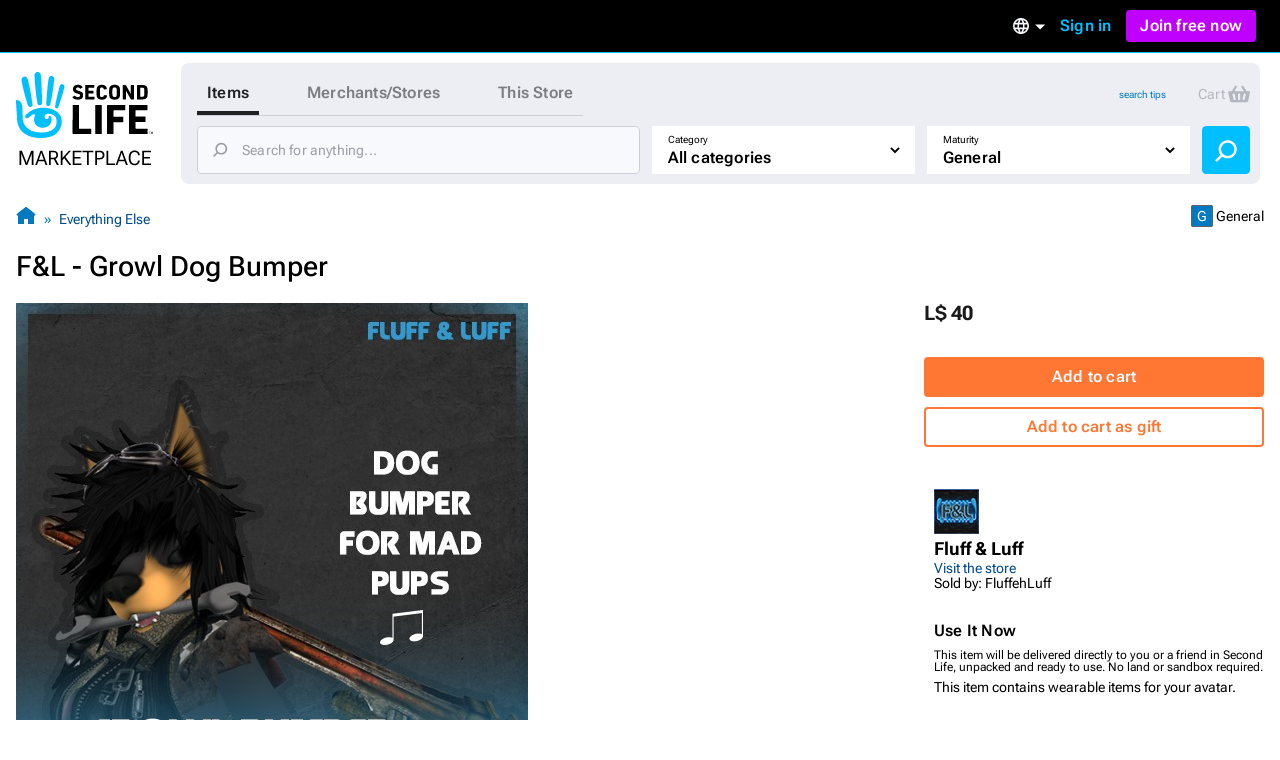

--- FILE ---
content_type: text/html; charset=utf-8
request_url: https://marketplace.secondlife.com/p/FL-Growl-Dog-Bumper/6891301
body_size: 23544
content:
<!DOCTYPE html>
<html lang="en-US">
<head>
  <meta charset="UTF-8">
  <meta name="viewport" content="width=device-width, initial-scale=1">
  <script>(function(w,d,s,l,i){w[l]=w[l]||[];w[l].push({'gtm.start':new Date().getTime(),event:'gtm.js'});var f=d.getElementsByTagName(s)[0],j=d.createElement(s),dl=l!='dataLayer'?'&l='+l:'';j.async=true;j.src='https://radix.secondlife.com/gtm.js?id='+i+dl+'';f.parentNode.insertBefore(j,f);})(window,document,'script','dataLayer', 'GTM-MFW9KQS');</script>

  <title>Second Life Marketplace - F&amp;L - Growl Dog Bumper</title>
  <link rel="stylesheet" media="screen" href="https://marketplace.secondlife.com/assets/application-e412cc09a80de3fbffff73ce9c1b3120e16f8a5b0bb6795ceb983504fa29949d.css" />
  <meta name="csrf-param" content="authenticity_token" />
<meta name="csrf-token" content="5W1BJRr57ZVNbWP7cxLKSmG10IoJx/YJehHtAhGLaHYRCitpL+eWAzF/dcAwnDiDR4Nodnr3y48Icfm7zZPy1w==" />
    <meta name="title" content="F&amp;L - Growl Dog Bumper"/>
    <link rel="image_src" href="https://slm-assets.secondlife.com/assets/14084550/thumbnail/dog-bumper.jpg?1462914779"/>
    <meta name="keywords" content="dog, furry, growl, bumper, sound, animated"/>
    <meta name="description" content="Just a simple growl dog bumper for you furries out there. Uses basic animation used in a lot of b..."/>

  <meta property="og:title" content="F&amp;L - Growl Dog Bumper"/>
  <meta property="og:type" content="website"/>
  <meta property="og:url" content="https://marketplace.secondlife.com/p/FL-Growl-Dog-Bumper/6891301"/>
  <meta property="og:image" content="https://slm-assets.secondlife.com/assets/14084550/thumbnail/dog-bumper.jpg?1462914779"/>
  <meta property="og:site_name" content="Second Life Marketplace"/>
  <meta property="og:description" content="Just a simple growl dog bumper for you furries out there. Uses basic animation used in a lot of b..."/>
      <meta name="csrf-param" content="authenticity_token" />
<meta name="csrf-token" content="9yjzwAs/sj91MvHiFGLURhiiAHqsQJKFs9MEdcyrNpgDT5mMPiHJqQkg59lX7CaPPpS4ht9wrwPBsxDMELOsOQ==" />

</head>
<body class="listings listings_show_old responsive-layout">
<!-- Google Tag Manager (noscript) -->
<noscript><iframe src="https://radix.secondlife.com/ns.html?id=GTM-MFW9KQS" height="0" width="0" style="display:none;visibility:hidden"></iframe></noscript>
<!-- End Google Tag Manager (noscript) -->


<div class="layout__wrapper">
  <nav class='header'>
  <a class='nav__home' href='/?lang=en-US'>
    <svg width="20" height="28" viewBox="0 0 20 28" fill="none" xmlns="http://www.w3.org/2000/svg">
<path d="M9.77505 27.0387C8.58211 27.0597 7.41017 26.9213 6.25504 26.6236C5.33513 26.3846 4.48243 25.9905 3.68014 25.4957C2.94925 25.0429 2.29817 24.4852 1.79412 23.7724C0.924613 22.5439 0.533967 21.1645 0.420554 19.6886C0.365948 18.9968 0.370148 18.2965 0.323943 17.6005C0.239933 16.3175 0.139121 15.0303 0.0551113 13.7473C0.0257078 13.2735 0.0173068 12.7997 0.000504869 12.3259C-0.00789612 12.133 0.0887152 12.0492 0.277737 12.045C0.912012 12.0282 1.38667 12.3385 1.78571 12.7829C2.20996 13.2567 2.40319 13.8437 2.47039 14.4601C2.5418 15.1603 2.57961 15.8605 2.60481 16.5649C2.63421 17.416 2.61321 18.2672 2.65522 19.1142C2.70562 20.1372 2.90305 21.1351 3.49111 22.0072C3.96577 22.7116 4.56644 23.3028 5.30573 23.7389C6.37265 24.372 7.54879 24.6529 8.76273 24.7745C9.43481 24.8416 10.1153 24.871 10.7916 24.8584C12.0097 24.8374 13.1438 24.481 14.2066 23.9024C14.9459 23.4957 15.5297 22.9129 15.8154 22.1037C15.9498 21.7263 16.0338 21.3238 16.0674 20.9255C16.1136 20.4014 16.0926 19.8731 15.9078 19.3573C15.6977 18.762 15.3449 18.2923 14.8072 17.9863C14.1982 17.6425 13.5387 17.4328 12.8288 17.4538C12.4718 17.4622 12.1273 17.5292 11.7955 17.6886C11.1948 17.9779 11.178 19.0219 11.6527 19.3531C12.1063 19.6676 12.6902 19.4999 12.9128 19.1393C12.9842 19.0261 12.959 18.8332 12.9338 18.6823C12.9086 18.5439 12.8708 18.3972 13.001 18.3259C13.1102 18.2672 13.2741 18.2378 13.3875 18.2714C13.7277 18.372 13.9335 18.632 14.0091 18.9716C14.2108 19.8773 14.068 20.7368 13.5471 21.5083C13.0514 22.2462 12.3332 22.6823 11.4721 22.8835C10.8504 23.0261 10.2287 23.0303 9.60703 22.8877C8.98956 22.7452 8.4603 22.4433 8.03185 21.9905C7.10354 21.0051 6.99433 19.8521 7.35137 18.6068C7.40597 18.4181 7.46898 18.2336 7.50259 18.0408C7.54879 17.806 7.44798 17.7053 7.21275 17.6886C6.86411 17.6634 6.57008 17.806 6.30124 18.003C5.83499 18.3427 5.38554 18.7074 4.91088 19.0387C4.37742 19.4077 3.81035 19.1938 3.62553 18.5775C3.52052 18.2253 3.71794 17.9905 3.96157 17.785C4.33121 17.4747 4.69666 17.1645 5.0831 16.8793C5.94 16.2462 6.85991 15.7515 7.89743 15.458C9.03576 15.1351 10.1867 15.0177 11.3544 15.068C12.0937 15.1016 12.8204 15.2357 13.5387 15.4328C14.2612 15.6341 14.9459 15.9192 15.5885 16.3091C16.4244 16.8123 17.1637 17.416 17.609 18.3091C17.9156 18.9213 18.0836 19.5754 18.1214 20.2546C18.2306 22.242 17.4494 23.8563 16.0296 25.2022C15.2609 25.9318 14.3242 26.3469 13.3119 26.611C12.1105 26.9297 11.0688 27.0555 9.77505 27.0387Z" fill="#00BFFF"/>
<path d="M10.321 12.9716C10.3168 13.1393 10.3 13.307 10.2622 13.4663C10.1655 13.8647 9.8043 14.133 9.38425 14.1372C8.9894 14.1414 8.60716 13.873 8.52315 13.4747C8.40553 12.9296 8.32153 12.3804 8.23332 11.8311C8.16191 11.3992 8.0989 10.9674 8.04429 10.5313C7.96028 9.83529 7.88047 9.13508 7.80907 8.43907C7.74186 7.79756 7.67465 7.15185 7.61164 6.51034C7.56124 5.99042 7.51083 5.47051 7.47723 4.95059C7.42262 4.04912 7.37221 3.14346 7.34281 2.2378C7.32181 1.67176 7.62844 1.2357 8.1241 1.04702C8.62816 0.854149 9.20363 0.979935 9.53967 1.42019C9.69509 1.62564 9.8169 1.90237 9.8463 2.15813C9.93451 2.97155 9.98912 3.79336 10.0311 4.61516C10.0983 5.9485 10.1529 7.28602 10.2075 8.61936C10.2201 8.92544 10.2369 9.23152 10.2369 9.5376C10.321 11.2483 10.3252 12.5565 10.321 12.9716Z" fill="#00BFFF"/>
<path d="M2.18483 4.20839C2.16803 3.27757 2.96192 2.51027 3.79362 2.8457C4.28088 3.04277 4.54551 3.38658 4.65892 3.88554C4.86055 4.75765 5.10838 5.62139 5.2932 6.50189C5.53263 7.64235 5.74685 8.7912 5.94847 9.94005C6.10809 10.8373 6.22571 11.7388 6.36852 12.6403C6.42733 13.0092 6.49454 13.3656 6.52394 13.7514C6.56595 14.2923 6.37272 14.5313 6.11649 14.6696C5.71745 14.8876 5.3352 14.7619 5.05797 14.5564C4.80594 14.3719 4.67572 14.0952 4.58331 13.8059C4.41109 13.2608 4.24727 12.7157 4.09186 12.1665C3.81882 11.1979 3.54579 10.2252 3.29796 9.24823C3.01653 8.14969 2.7519 7.04697 2.50407 5.94424C2.36125 5.29434 2.18483 4.43061 2.18483 4.20839Z" fill="#00BFFF"/>
<path d="M12.1147 11.3028C12.1567 10.7955 12.1693 10.2882 12.2155 9.78083C12.3163 8.70745 12.4255 7.63407 12.539 6.56489C12.6314 5.70115 12.7322 4.83742 12.8498 3.97788C12.8918 3.6718 12.9464 3.34895 13.0892 3.08061C13.3244 2.62778 13.8453 2.4391 14.3074 2.56488C14.8072 2.69905 15.1517 3.13092 15.1391 3.68438C15.1307 4.11205 15.0551 4.53973 15.0088 4.9674C14.9332 5.65923 14.8618 6.35105 14.7694 7.03868C14.6812 7.70116 14.5804 8.35944 14.4754 9.01772C14.3704 9.68439 14.2654 10.3511 14.1351 11.0093C13.9503 11.9444 13.7613 12.8752 13.5387 13.8018C13.4421 14.1959 13.1102 14.4643 12.6104 14.3846C12.2701 14.3301 11.9761 13.9695 11.9677 13.5838C11.9635 13.4789 11.9677 13.3741 11.9677 13.2693C11.9593 13.2777 12.0643 11.9611 12.1147 11.3028Z" fill="#00BFFF"/>
<path d="M18.2389 5.76843C18.8563 5.76843 19.2974 6.30512 19.1546 6.9089C18.9571 7.71812 18.7597 8.53154 18.5245 9.33238C18.1507 10.6112 17.7474 11.8858 17.3484 13.1605C17.1719 13.7181 16.9787 14.2674 16.7771 14.8167C16.6259 15.2276 16.3108 15.3869 15.9202 15.2779C15.6346 15.1982 15.4035 14.8376 15.4623 14.5441C15.6598 13.542 15.8446 12.5357 16.0672 11.5378C16.3486 10.2716 16.6637 9.00953 16.9745 7.75166C17.0837 7.29883 17.2265 6.85439 17.3568 6.40994C17.466 6.0242 17.823 5.76843 18.2389 5.76843Z" fill="#00BFFF"/>
</svg>

    <h3>Marketplace</h3>
  </a>

  

    <div class='nav__signed-out'>
  <div class="dropdown language-dropdown"><span class="dropdown-button">    <svg width="16" height="16" viewBox="0 0 16 16" fill="none" xmlns="http://www.w3.org/2000/svg">
<path d="M7.992 0C3.576 0 0 3.584 0 8C0 12.416 3.576 16 7.992 16C12.416 16 16 12.416 16 8C16 3.584 12.416 0 7.992 0ZM13.536 4.8H11.176C10.92 3.8 10.552 2.84 10.072 1.952C11.544 2.456 12.768 3.48 13.536 4.8ZM8 1.632C8.664 2.592 9.184 3.656 9.528 4.8H6.472C6.816 3.656 7.336 2.592 8 1.632ZM1.808 9.6C1.68 9.088 1.6 8.552 1.6 8C1.6 7.448 1.68 6.912 1.808 6.4H4.512C4.448 6.928 4.4 7.456 4.4 8C4.4 8.544 4.448 9.072 4.512 9.6H1.808ZM2.464 11.2H4.824C5.08 12.2 5.448 13.16 5.928 14.048C4.456 13.544 3.232 12.528 2.464 11.2ZM4.824 4.8H2.464C3.232 3.472 4.456 2.456 5.928 1.952C5.448 2.84 5.08 3.8 4.824 4.8ZM8 14.368C7.336 13.408 6.816 12.344 6.472 11.2H9.528C9.184 12.344 8.664 13.408 8 14.368ZM9.872 9.6H6.128C6.056 9.072 6 8.544 6 8C6 7.456 6.056 6.92 6.128 6.4H9.872C9.944 6.92 10 7.456 10 8C10 8.544 9.944 9.072 9.872 9.6ZM10.072 14.048C10.552 13.16 10.92 12.2 11.176 11.2H13.536C12.768 12.52 11.544 13.544 10.072 14.048ZM11.488 9.6C11.552 9.072 11.6 8.544 11.6 8C11.6 7.456 11.552 6.928 11.488 6.4H14.192C14.32 6.912 14.4 7.448 14.4 8C14.4 8.552 14.32 9.088 14.192 9.6H11.488Z" fill="#B6B6B6"/>
</svg>

    <span class="marker dropdown-marker"></span>
</span><div class="dropdown-content">      <a href="/en-US/p/FL-Growl-Dog-Bumper/6891301?lang=en-US">English</a>
      <a href="/ja-JP/p/FL-Growl-Dog-Bumper/6891301?lang=ja-JP">日本語</a>
      <a href="/de-DE/p/FL-Growl-Dog-Bumper/6891301?lang=de-DE">Deutsch</a>
      <a href="/fr-FR/p/FL-Growl-Dog-Bumper/6891301?lang=fr-FR">Français</a>
      <a href="/pt-BR/p/FL-Growl-Dog-Bumper/6891301?lang=pt-BR">Português</a>
      <a href="/es-ES/p/FL-Growl-Dog-Bumper/6891301?lang=es-ES">Español</a>
</div></div>
  <a class="nav__signin label1" href="https://id.secondlife.com/openid/login?return_to=https%3A%2F%2Fmarketplace.secondlife.com%2Fp%2FFL-Growl-Dog-Bumper%2F6891301&amp;language=en-US&amp;show_join=true">Sign in</a>
  <a class="button--new navbar__join" href="https://join.secondlife.com/?lang=en-US">Join free now</a>
  <div class="dropdown signedout-dropdown"><span class="dropdown-button">    <svg width="17" height="18" viewBox="0 0 17 18" fill="none" xmlns="http://www.w3.org/2000/svg">
<path d="M8.5 18C7.21486 18.0038 5.94596 17.6959 4.79064 17.0999C4.36781 16.8822 3.96268 16.6278 3.5794 16.3394L3.46295 16.2494C2.40881 15.4256 1.54696 14.357 0.943575 13.1255C0.319457 11.851 -0.00424377 10.4356 4.20091e-05 8.99996C4.20091e-05 4.02942 3.80563 0 8.5 0C13.1944 0 17 4.02942 17 8.99996C17.0042 10.4349 16.6808 11.8497 16.0573 13.1237C15.4547 14.3544 14.5941 15.4227 13.5413 16.2467C13.1442 16.5545 12.7227 16.8255 12.2816 17.0567L12.2136 17.0927C11.0576 17.6919 9.78711 18.0022 8.5 18ZM8.5 13.4999C7.22627 13.4973 6.05854 14.2506 5.47658 15.4502C7.38175 16.4494 9.61825 16.4494 11.5234 15.4502V15.4457C10.9407 14.2474 9.77296 13.4958 8.5 13.4999ZM8.5 11.7C10.3412 11.7025 12.0389 12.7531 12.9446 14.4503L12.9574 14.4386L12.9693 14.4278L12.9548 14.4413L12.9463 14.4485C15.0959 12.4821 15.8646 9.30807 14.8738 6.48907C13.883 3.67007 11.3416 1.80028 8.50085 1.80028C5.6601 1.80028 3.1187 3.67007 2.12791 6.48907C1.13713 9.30807 1.90577 12.4821 4.05539 14.4485C4.96171 12.7521 6.65923 11.7023 8.5 11.7ZM8.5 10.8C6.62225 10.8 5.10003 9.18819 5.10003 7.19997C5.10003 5.21175 6.62225 3.59999 8.5 3.59999C10.3778 3.59999 11.9 5.21175 11.9 7.19997C11.9 8.15475 11.5418 9.07042 10.9041 9.74555C10.2665 10.4207 9.40173 10.8 8.5 10.8ZM8.5 5.39998C7.56113 5.39998 6.80002 6.20586 6.80002 7.19997C6.80002 8.19408 7.56113 8.99996 8.5 8.99996C9.43888 8.99996 10.2 8.19408 10.2 7.19997C10.2 6.20586 9.43888 5.39998 8.5 5.39998Z" fill="#00BFFF"/>
</svg>

</span><div class="dropdown-content">    <a class="nav__signin" href="https://id.secondlife.com/openid/login?return_to=https%3A%2F%2Fmarketplace.secondlife.com%2Fp%2FFL-Growl-Dog-Bumper%2F6891301&amp;language=en-US&amp;show_join=true">Sign in</a>
    <a class="button--new navbar__join" href="https://join.secondlife.com/?lang=en-US">Join free now</a>
</div></div>
</div>

</nav>



  <header class="layout__header" id="marketplace-toolbar">
    <div class="layout__search-box">
      <div class="logo"><a alt="Second Life Marketplace" href="/en-US"><svg width="137" height="98" viewBox="0 0 137 98" fill="none" xmlns="http://www.w3.org/2000/svg">
<g clip-path="url(#clip0_3152_4353)">
<path d="M24.6864 66C21.6735 66.0531 18.7137 65.7028 15.7963 64.9492C13.473 64.3442 11.3195 63.3465 9.29323 62.094C7.44732 60.9476 5.80298 59.5359 4.52995 57.7315C2.33396 54.6215 1.34735 51.1293 1.06092 47.3931C0.923006 45.6417 0.933615 43.8691 0.81692 42.1072C0.604747 38.8592 0.35014 35.6006 0.137967 32.3526C0.0637062 31.1531 0.042489 29.9537 5.43784e-05 28.7543C-0.0211629 28.266 0.222836 28.0538 0.700225 28.0431C2.30213 28.0007 3.50091 28.7861 4.50873 29.9113C5.5802 31.1107 6.0682 32.5967 6.23794 34.157C6.41828 35.9296 6.51376 37.7022 6.57741 39.4854C6.65167 41.6401 6.59863 43.7948 6.70472 45.9389C6.83202 48.5288 7.33063 51.055 8.81584 53.2628C10.0146 55.046 11.5316 56.5427 13.3988 57.6466C16.0934 59.2493 19.0638 59.9605 22.1297 60.2683C23.8271 60.4381 25.5457 60.5124 27.2537 60.4806C30.3302 60.4275 33.1945 59.5253 35.8785 58.0605C37.7456 57.0309 39.2202 55.5555 39.9416 53.507C40.2811 52.5517 40.4932 51.5327 40.5781 50.5243C40.6948 49.1975 40.6418 47.8601 40.175 46.5546C39.6446 45.0473 38.7534 43.8585 37.3955 43.0837C35.8573 42.2133 34.1917 41.6826 32.3988 41.7357C31.4971 41.7569 30.6272 41.9267 29.7891 42.3301C28.2721 43.0624 28.2297 45.7054 29.4284 46.5439C30.5742 47.34 32.0488 46.9154 32.611 46.0026C32.7914 45.716 32.7277 45.2278 32.6641 44.8457C32.6004 44.4954 32.5049 44.1239 32.8338 43.9434C33.1096 43.7948 33.5234 43.7205 33.8098 43.8054C34.6691 44.0602 35.1889 44.7183 35.3799 45.578C35.8891 47.8707 35.5284 50.0467 34.2129 51.9997C32.9611 53.8678 31.147 54.9717 28.9723 55.4812C27.4022 55.8421 25.8321 55.8527 24.262 55.4918C22.7026 55.131 21.3659 54.3667 20.2838 53.2204C17.9393 50.726 17.6634 47.8071 18.5652 44.6546C18.7031 44.1769 18.8622 43.7099 18.9471 43.2217C19.0638 42.6273 18.8092 42.3725 18.2151 42.3301C17.3346 42.2664 16.592 42.6273 15.913 43.1261C14.7355 43.9859 13.6003 44.9093 12.4016 45.7479C11.0543 46.6819 9.62209 46.1406 9.15531 44.5803C8.8901 43.6887 9.3887 43.0943 10.004 42.5742C10.9376 41.7887 11.8605 41.0033 12.8365 40.2815C15.0007 38.6787 17.324 37.4262 19.9443 36.6832C22.8192 35.8659 25.726 35.5687 28.6752 35.6961C30.5423 35.781 32.3776 36.1207 34.1917 36.6195C36.0164 37.129 37.7456 37.8508 39.3687 38.8379C41.4799 40.1117 43.347 41.6401 44.4715 43.901C45.2459 45.4507 45.6703 47.1065 45.7657 48.826C46.0416 53.8572 44.0684 57.9438 40.4826 61.351C38.5413 63.1979 36.1755 64.2487 33.6188 64.9174C30.5848 65.7241 27.9538 66.0425 24.6864 66Z" fill="#00BFFF"/>
<path d="M112.993 47.4567C112.993 42.8076 113.003 38.1691 112.982 33.52C112.982 33.0212 113.131 32.8938 113.619 32.9044C119.347 32.915 125.065 32.9256 130.794 32.9044C131.324 32.9044 131.494 33.053 131.473 33.5943C131.43 34.9742 131.441 36.3541 131.473 37.7233C131.484 38.2116 131.314 38.3071 130.868 38.3071C127.261 38.2965 123.665 38.3071 120.058 38.2859C119.549 38.2859 119.4 38.4133 119.411 38.9227C119.443 40.6529 119.443 42.383 119.411 44.1132C119.4 44.5165 119.528 44.612 119.909 44.6014C122.933 44.5908 125.956 44.6014 128.969 44.5802C129.447 44.5802 129.627 44.7076 129.616 45.2064C129.585 46.5969 129.585 47.998 129.616 49.3885C129.627 49.8661 129.468 49.9829 129.012 49.9829C126.031 49.9617 123.039 49.9829 120.058 49.9617C119.559 49.9617 119.39 50.0784 119.4 50.5985C119.432 52.4136 119.432 54.2393 119.4 56.0543C119.39 56.5107 119.496 56.6487 119.984 56.6487C123.644 56.6275 127.293 56.6487 130.953 56.6275C131.473 56.6275 131.664 56.723 131.643 57.2856C131.6 58.6654 131.611 60.0453 131.643 61.4146C131.653 61.8922 131.483 62.0196 131.027 62.009C125.214 61.9983 119.4 61.9983 113.587 62.009C113.078 62.009 112.971 61.8285 112.971 61.3615C113.003 56.7442 112.993 52.1058 112.993 47.4567Z" fill="black"/>
<path d="M91.0753 47.414C91.0753 42.8074 91.0859 38.1901 91.0647 33.5835C91.0647 33.0634 91.1814 32.8936 91.733 32.8936C97.3556 32.9148 102.968 32.9042 108.59 32.9042C109.29 32.9042 109.29 32.9042 109.29 33.6153C109.29 34.974 109.269 36.3326 109.301 37.6912C109.312 38.1689 109.142 38.2963 108.696 38.2963C105.195 38.2856 101.705 38.3069 98.2043 38.275C97.6527 38.275 97.536 38.4342 97.5466 38.9543C97.5784 40.6845 97.5572 42.4146 97.5572 44.1448C97.5572 44.8135 97.5572 44.8135 98.2573 44.8135C101.047 44.8135 103.837 44.8135 106.628 44.8135C107.37 44.8135 107.37 44.8135 107.37 45.5352C107.37 46.8939 107.36 48.2525 107.381 49.6112C107.391 50.057 107.243 50.1949 106.797 50.1843C103.933 50.1631 101.069 50.1843 98.2149 50.1631C97.7163 50.1631 97.536 50.2374 97.536 50.8106C97.5678 54.3239 97.536 57.8373 97.5678 61.3506C97.5678 61.8707 97.4193 61.9981 96.9101 61.9875C95.1596 61.9556 93.4092 61.9556 91.6588 61.9875C91.1814 61.9981 91.0647 61.8495 91.0647 61.3825C91.0859 56.744 91.0753 52.0843 91.0753 47.414Z" fill="black"/>
<path d="M56.629 47.499C56.629 42.8712 56.629 38.2433 56.629 33.6261C56.629 32.9149 56.629 32.9149 57.3186 32.9149C59.0266 32.9149 60.7452 32.9361 62.4532 32.9043C62.9624 32.8937 63.1109 33.0529 63.1109 33.5624C63.1003 41.0349 63.1003 48.4968 63.1003 55.9693C63.1003 56.6592 63.1003 56.6592 63.7686 56.6592C67.4074 56.6592 71.0462 56.6698 74.6849 56.6486C75.1199 56.6486 75.279 56.7547 75.2684 57.2112C75.2472 58.6229 75.2472 60.0346 75.2684 61.4463C75.279 61.9239 75.0987 62.0407 74.6531 62.0407C68.8608 62.0301 63.0685 62.0301 57.2761 62.0407C56.7563 62.0407 56.6184 61.8815 56.6184 61.3826C56.629 56.7441 56.629 52.1269 56.629 47.499Z" fill="black"/>
<path d="M26.0656 30.3886C26.055 30.8132 26.0125 31.2378 25.9171 31.6411C25.6731 32.6495 24.7607 33.3288 23.6999 33.3394C22.7027 33.35 21.7373 32.6707 21.5251 31.6624C21.2281 30.2825 21.0159 28.892 20.7931 27.5015C20.6127 26.4083 20.4536 25.315 20.3157 24.2111C20.1035 22.4491 19.902 20.6765 19.7216 18.9145C19.5519 17.2905 19.3821 15.6559 19.223 14.0319C19.0957 12.7157 18.9684 11.3996 18.8835 10.0834C18.7456 7.8013 18.6183 5.50861 18.5441 3.21591C18.491 1.78297 19.2655 0.679077 20.5173 0.201432C21.7903 -0.286828 23.2437 0.0316021 24.0924 1.14611C24.4849 1.66621 24.7926 2.36676 24.8668 3.01423C25.0896 5.07342 25.2275 7.15383 25.3336 9.23424C25.5033 12.6096 25.6412 15.9956 25.7792 19.3709C25.811 20.1458 25.8534 20.9206 25.8534 21.6955C26.0656 26.0261 26.0762 29.3378 26.0656 30.3886Z" fill="#00BFFF"/>
<path d="M85.8558 47.5097C85.8558 52.1163 85.8452 56.723 85.8665 61.3296C85.8665 61.8815 85.6861 62.0195 85.1663 62.0089C83.4052 61.9771 81.6336 61.9877 79.8725 62.0089C79.4482 62.0089 79.2891 61.9134 79.2891 61.4464C79.2997 52.127 79.2997 42.8076 79.2891 33.4882C79.2891 33.0317 79.4482 32.915 79.8725 32.915C81.676 32.9256 83.4795 32.9362 85.2724 32.915C85.7498 32.9044 85.8665 33.0848 85.8558 33.5412C85.8452 38.1797 85.8558 42.8394 85.8558 47.5097Z" fill="black"/>
<path d="M5.51653 8.20493C5.4741 5.84855 7.47913 3.90612 9.57964 4.75527C10.8102 5.25414 11.4786 6.12452 11.765 7.38763C12.2742 9.59541 12.9001 11.782 13.3669 14.011C13.9716 16.8981 14.5127 19.8064 15.0219 22.7147C15.425 24.9862 15.722 27.2683 16.0827 29.5504C16.2313 30.4844 16.401 31.3867 16.4753 32.3632C16.5813 33.7324 16.0934 34.3375 15.4462 34.6877C14.4384 35.2397 13.473 34.9212 12.7728 34.4011C12.1363 33.9341 11.8075 33.2336 11.5741 32.5012C11.1391 31.1213 10.7254 29.7414 10.3329 28.351C9.64329 25.899 8.95373 23.4365 8.32782 20.9634C7.61704 18.1824 6.9487 15.3908 6.32279 12.5993C5.96209 10.954 5.51653 8.76749 5.51653 8.20493Z" fill="#00BFFF"/>
<path d="M30.5953 26.1641C30.7013 24.8798 30.7332 23.5955 30.8499 22.3111C31.1045 19.5939 31.3803 16.8766 31.6667 14.1699C31.9001 11.9834 32.1547 9.79682 32.4518 7.62087C32.5579 6.84603 32.6958 6.02872 33.0565 5.3494C33.6505 4.20305 34.966 3.72541 36.133 4.04384C37.3954 4.3835 38.2653 5.47678 38.2335 6.87787C38.2123 7.96053 38.0213 9.0432 37.9046 10.1259C37.7137 11.8772 37.5333 13.6286 37.2999 15.3693C37.0771 17.0464 36.8225 18.7129 36.5573 20.3793C36.2921 22.067 36.0269 23.7547 35.698 25.4211C35.2312 27.7881 34.7538 30.1445 34.1916 32.4903C33.9476 33.488 33.1095 34.1674 31.8471 33.9657C30.9878 33.8277 30.2452 32.9149 30.224 31.9383C30.2133 31.673 30.224 31.4076 30.224 31.1423C30.2027 31.1635 30.468 27.8306 30.5953 26.1641Z" fill="#00BFFF"/>
<path d="M114.785 21.6003C114.785 18.9361 114.796 16.2719 114.775 13.6077C114.775 13.13 114.913 13.0026 115.369 13.0239C116.037 13.0557 116.716 13.0557 117.385 13.0239C117.798 13.0026 117.915 13.1194 117.915 13.544C117.894 17.0573 117.904 20.5707 117.904 24.084C117.904 25.0499 117.883 26.0264 117.915 26.9923C117.926 27.3426 117.809 27.4381 117.469 27.4275C116.706 27.4063 115.952 27.4063 115.189 27.4275C114.902 27.4381 114.775 27.332 114.626 27.0773C113.099 24.3069 111.56 21.5472 109.948 18.6601C109.937 18.9361 109.916 19.0847 109.916 19.2333C109.916 21.8125 109.905 24.3918 109.927 26.9711C109.927 27.332 109.852 27.4594 109.471 27.4381C108.728 27.4063 107.985 27.4063 107.243 27.4381C106.861 27.4594 106.765 27.3108 106.776 26.9605C106.787 25.2516 106.787 23.5321 106.787 21.8232C106.787 19.1271 106.787 16.4205 106.787 13.7244C106.787 13.0451 106.787 13.0451 107.487 13.0451C108.155 13.0451 108.834 13.0239 109.502 13.0557C109.704 13.0663 109.969 13.2149 110.065 13.3741C111.465 15.8473 112.844 18.3416 114.223 20.8254C114.372 21.1014 114.541 21.3667 114.701 21.6321C114.722 21.6215 114.754 21.6109 114.785 21.6003Z" fill="black"/>
<path d="M120.992 20.2306C120.992 18.0122 120.992 15.7832 120.992 13.5648C120.992 13.257 120.992 13.0234 121.427 13.0234C123.368 13.0553 125.309 13.0128 127.251 13.0871C128.587 13.1402 129.818 13.5648 130.688 14.6793C131.24 15.3904 131.59 16.229 131.611 17.11C131.664 19.201 131.696 21.3026 131.59 23.3936C131.526 24.6992 130.943 25.8349 129.786 26.5886C128.938 27.1405 127.972 27.374 126.975 27.3953C125.118 27.4271 123.273 27.3953 121.416 27.4165C120.96 27.4271 120.992 27.183 120.992 26.8858C120.992 24.678 120.992 22.4596 120.992 20.2306ZM124.249 20.2306C124.249 21.6104 124.259 22.9797 124.238 24.3596C124.238 24.6992 124.312 24.8372 124.673 24.816C125.267 24.7735 125.872 24.8054 126.466 24.7735C127.474 24.7098 128.195 24.1579 128.237 23.1601C128.322 21.1753 128.29 19.1904 128.227 17.2055C128.206 16.4519 127.58 15.8787 126.826 15.7726C126.147 15.677 125.458 15.6983 124.768 15.6452C124.365 15.6133 124.217 15.7301 124.227 16.1653C124.27 17.5133 124.249 18.8719 124.249 20.2306Z" fill="black"/>
<path d="M46.0627 12.1533C47.6222 12.1533 48.7361 13.512 48.3754 15.0404C47.8768 17.089 47.3782 19.1482 46.7841 21.1755C45.8399 24.4129 44.8215 27.6397 43.8136 30.8664C43.3681 32.2781 42.8801 33.6686 42.3709 35.0591C41.989 36.0993 41.1933 36.5026 40.2067 36.2267C39.4853 36.025 38.9018 35.1122 39.0504 34.3691C39.549 31.8323 40.0157 29.2849 40.578 26.7587C41.2888 23.5531 42.0844 20.3582 42.8695 17.1739C43.1453 16.0276 43.506 14.9024 43.8349 13.7773C44.1107 12.8008 45.0124 12.1533 46.0627 12.1533Z" fill="#00BFFF"/>
<path d="M93.0909 20.2838C93.0697 19.0844 93.1546 17.8849 93.2713 16.728C93.4728 14.7537 94.6079 13.5224 96.5069 13.0342C98.0239 12.6414 99.5622 12.6733 101.058 13.1297C102.692 13.6286 103.657 14.7855 103.901 16.4626C104.039 17.4391 104.06 18.4263 104.071 19.4134C104.081 20.7508 104.092 22.0988 103.997 23.4362C103.816 25.9094 102.193 27.3529 99.9229 27.5864C98.2679 27.7563 96.6342 27.7563 95.149 26.8859C94.0775 26.249 93.441 25.2513 93.3031 24.0094C93.1546 22.7463 93.0909 21.5257 93.0909 20.2838ZM96.3478 20.2201C96.3478 21.186 96.3902 22.1307 96.4645 23.0753C96.5918 24.6887 97.6632 25.2301 99.1166 24.9859C100.124 24.8161 100.581 24.3172 100.697 23.2876C100.782 22.5022 100.814 21.7061 100.814 20.91C100.814 19.6894 100.772 18.4793 100.708 17.2693C100.676 16.7174 100.517 16.1654 100.029 15.8364C99.2545 15.3056 98.3952 15.3056 97.5465 15.6347C96.7721 15.9319 96.5281 16.6218 96.4645 17.3754C96.3902 18.3201 96.3478 19.2648 96.3478 20.2201Z" fill="black"/>
<path d="M69.2213 20.2412C69.2213 18.0122 69.2319 15.7938 69.2107 13.5648C69.2107 13.1508 69.3168 13.0234 69.7411 13.0234C72.4569 13.0447 75.1834 13.0341 77.8992 13.0234C78.2599 13.0234 78.3978 13.119 78.3766 13.4905C78.3447 14.0743 78.3447 14.658 78.3766 15.2418C78.3872 15.5921 78.2811 15.6876 77.931 15.6876C76.276 15.6664 74.6105 15.6876 72.9555 15.677C72.563 15.677 72.3827 15.7513 72.4145 16.1971C72.4569 16.8977 72.4569 17.6088 72.4145 18.3094C72.3827 18.7764 72.5736 18.8613 72.9874 18.8613C74.3135 18.8401 75.6395 18.8613 76.955 18.8401C77.3581 18.8295 77.5385 18.925 77.5067 19.3708C77.4642 19.9121 77.4748 20.4641 77.5067 21.016C77.5279 21.3982 77.3794 21.4937 77.0187 21.4937C75.6608 21.4725 74.3028 21.5043 72.9449 21.4725C72.5206 21.4618 72.4039 21.5998 72.4251 22.0138C72.4569 22.7886 72.4569 23.5635 72.4251 24.3383C72.4145 24.6886 72.5206 24.7841 72.8601 24.7841C74.5574 24.7629 76.2548 24.7947 77.9416 24.7629C78.3766 24.7523 78.5463 24.869 78.5145 25.3255C78.4826 25.888 78.4933 26.4506 78.5145 27.0238C78.5251 27.3103 78.4508 27.4377 78.1326 27.4271C75.2894 27.4165 72.4463 27.4165 69.6032 27.4271C69.2213 27.4271 69.2319 27.2254 69.2319 26.9601C69.2213 24.7204 69.2213 22.4808 69.2213 20.2412Z" fill="black"/>
<path d="M61.9546 12.8115C63.7474 12.8221 65.3706 13.236 66.5163 14.7857C66.7709 15.1254 66.7391 15.3058 66.3784 15.5181C65.8055 15.8578 65.2433 16.2187 64.6916 16.6008C64.437 16.7812 64.3309 16.7282 64.14 16.5053C63.3125 15.4969 61.8803 15.136 60.8513 15.6561C59.9071 16.1337 59.7374 17.5773 60.6497 18.0974C61.4241 18.5432 62.3365 18.7449 63.1958 19.0527C63.9702 19.3393 64.7659 19.5622 65.5085 19.9125C66.4632 20.3583 66.9088 21.2499 67.0467 22.237C67.1528 22.9482 67.1422 23.6912 67.0361 24.3917C66.8133 25.9732 65.8373 26.9285 64.3097 27.3425C62.1986 27.9157 60.1299 27.7989 58.1143 26.8967C57.3823 26.5676 56.8518 26.0051 56.4487 25.3258C56.3957 25.2409 56.4275 24.9967 56.5017 24.9543C57.1595 24.5085 57.8278 24.0839 58.5174 23.6912C58.6129 23.6381 58.8887 23.723 58.9629 23.8185C59.9071 25.0816 61.9758 25.3045 63.164 24.8057C63.7368 24.5615 64.002 24.137 64.0233 23.5426C64.0551 22.8526 63.8005 22.3325 63.217 22.1415C62.1668 21.7912 61.0953 21.5152 60.0344 21.1862C59.1645 20.9208 58.3477 20.5281 57.7854 19.7851C56.8412 18.5644 56.7882 17.174 57.1595 15.7622C57.6369 13.9578 59.069 12.9601 61.212 12.8327C61.456 12.7902 61.7106 12.8115 61.9546 12.8115Z" fill="black"/>
<path d="M80.5303 19.9442C80.5303 18.904 80.5833 17.609 80.7531 16.3247C81.0077 14.4247 82.4717 13.2571 84.2645 12.9493C85.633 12.7052 87.0016 12.7583 88.3383 13.2253C90.0675 13.8197 90.7782 15.4225 90.7676 16.9934C90.7676 17.0889 90.5661 17.2481 90.4388 17.2587C89.7174 17.333 88.996 17.3649 88.2746 17.4392C87.9351 17.471 87.829 17.3543 87.7442 17.0358C87.4047 15.709 86.4075 15.1783 85.092 15.5604C84.2963 15.794 83.9144 16.4096 83.9038 17.1314C83.872 19.2755 83.8932 21.4302 83.9569 23.5743C83.9781 24.296 84.4661 24.7631 85.2087 24.9541C86.5136 25.2938 87.5744 24.71 87.9457 23.4151C87.9882 23.2877 88.1685 23.086 88.2746 23.0966C89.0278 23.1497 89.781 23.2664 90.5342 23.3195C90.9904 23.3514 91.0647 23.5637 91.0116 23.9776C90.7676 25.9519 89.6856 27.0876 87.5214 27.5122C86.3226 27.7457 85.1026 27.7563 83.9038 27.4591C81.9943 26.9815 80.8273 25.6653 80.6576 23.7123C80.5621 22.5553 80.5303 21.5788 80.5303 19.9442Z" fill="black"/>
<path d="M133.637 60.0457H133V59.7485H134.624V60.0457H133.987V61.9882H133.637V60.0457Z" fill="black"/>
<path d="M135.027 59.7373H135.356L136.024 61.2021L136.682 59.7373H137.011V61.9875H136.661V60.5865H136.65L136.162 61.6691H135.865L135.377 60.5865H135.366V61.9875H135.016V59.7373H135.027Z" fill="black"/>
</g>
<path d="M3.61133 93V78.7812H5.89648L10.1055 89.6016C10.1836 89.8034 10.2552 90.0117 10.3203 90.2266C10.3919 90.4349 10.4538 90.64 10.5059 90.8418H10.584C10.6296 90.64 10.6849 90.4349 10.75 90.2266C10.8216 90.0117 10.8965 89.8034 10.9746 89.6016L15.1836 78.7812H17.4785V93H15.7695V82.6094C15.7695 82.4076 15.7695 82.1829 15.7695 81.9355C15.776 81.6882 15.7923 81.4635 15.8184 81.2617H15.75C15.7109 81.4635 15.6491 81.6882 15.5645 81.9355C15.4863 82.1829 15.4082 82.4076 15.3301 82.6094L11.2969 93H9.75391L5.70117 82.6094C5.62305 82.4076 5.54492 82.1797 5.4668 81.9258C5.38867 81.6654 5.33333 81.444 5.30078 81.2617H5.22266C5.24219 81.444 5.25521 81.6654 5.26172 81.9258C5.27474 82.1797 5.28125 82.4076 5.28125 82.6094V93H3.61133ZM19.2363 93L24.4902 78.6934H26.1504L31.4043 93H29.5684L25.7012 82.1016C25.623 81.8802 25.5547 81.6686 25.4961 81.4668C25.444 81.265 25.3919 81.0566 25.3398 80.8418H25.252C25.1999 81.0566 25.1445 81.265 25.0859 81.4668C25.0273 81.6686 24.959 81.8802 24.8809 82.1016L20.9941 93H19.2363ZM21.4727 89.2402L22.0098 87.7852H28.6016L29.1289 89.2402H21.4727ZM33.0059 93V78.7812H37.4883C38.9792 78.7812 40.125 79.1621 40.9258 79.9238C41.7331 80.679 42.1367 81.6849 42.1367 82.9414C42.1367 84.1979 41.7331 85.2168 40.9258 85.998C40.125 86.7728 38.9792 87.1602 37.4883 87.1602H34.7734V93H33.0059ZM34.7734 85.7051H37.4883C38.5625 85.7051 39.3112 85.4382 39.7344 84.9043C40.1576 84.3704 40.3691 83.7161 40.3691 82.9414C40.3691 82.1667 40.1576 81.5221 39.7344 81.0078C39.3112 80.487 38.5625 80.2266 37.4883 80.2266H34.7734V85.7051ZM40.8965 93L37.4199 86.4375L39.1875 86.1738L42.8691 93H40.8965ZM44.8223 93V78.7812H46.5898V85.8027L52.8301 78.7812H54.9492L46.5898 88.0293V93H44.8223ZM53.2207 93L47.7617 85.6074L48.9043 84.3672L55.3887 93H53.2207ZM56.7559 93V78.7812H65.4277V80.2461H58.5234V84.9336H64.5293V86.3984H58.5234V91.5352H65.5254V93H56.7559ZM66.5898 80.2461V78.7812H77.3613V80.2461H72.8594V93H71.0918V80.2461H66.5898ZM79.1973 93V78.7812H83.7578C85.2878 78.7812 86.4596 79.1751 87.2734 79.9629C88.0872 80.7441 88.4941 81.7793 88.4941 83.0684C88.4941 84.3574 88.0872 85.4023 87.2734 86.2031C86.4596 86.9974 85.2878 87.3945 83.7578 87.3945H80.9648V93H79.1973ZM80.9648 85.9297H83.7578C84.8581 85.9297 85.6263 85.653 86.0625 85.0996C86.5052 84.5397 86.7266 83.8626 86.7266 83.0684C86.7266 82.2741 86.5052 81.6068 86.0625 81.0664C85.6263 80.5195 84.8581 80.2461 83.7578 80.2461H80.9648V85.9297ZM90.6035 93V78.7812H92.3711V91.5352H98.9824V93H90.6035ZM99.6465 93L104.9 78.6934H106.561L111.814 93H109.979L106.111 82.1016C106.033 81.8802 105.965 81.6686 105.906 81.4668C105.854 81.265 105.802 81.0566 105.75 80.8418H105.662C105.61 81.0566 105.555 81.265 105.496 81.4668C105.438 81.6686 105.369 81.8802 105.291 82.1016L101.404 93H99.6465ZM101.883 89.2402L102.42 87.7852H109.012L109.539 89.2402H101.883ZM112.771 86.3301V85.4512C112.771 83.2311 113.318 81.5189 114.412 80.3145C115.512 79.1035 116.889 78.498 118.543 78.498C120.203 78.498 121.499 78.9538 122.43 79.8652C123.361 80.7767 123.826 81.8932 123.826 83.2148V83.3418H122.059V83.2148C122.059 82.2708 121.766 81.5026 121.18 80.9102C120.6 80.3112 119.721 80.0117 118.543 80.0117C117.371 80.0117 116.414 80.4577 115.672 81.3496C114.93 82.2415 114.559 83.6087 114.559 85.4512V86.3301C114.559 88.0423 114.93 89.377 115.672 90.334C116.414 91.291 117.374 91.7695 118.553 91.7695C119.666 91.7695 120.506 91.4701 121.072 90.8711C121.645 90.2656 121.971 89.4974 122.049 88.5664L122.059 88.4395H123.826L123.816 88.5762C123.706 89.8848 123.214 90.998 122.342 91.916C121.469 92.8275 120.203 93.2832 118.543 93.2832C116.863 93.2832 115.48 92.6777 114.393 91.4668C113.312 90.2559 112.771 88.5436 112.771 86.3301ZM126.268 93V78.7812H134.939V80.2461H128.035V84.9336H134.041V86.3984H128.035V91.5352H135.037V93H126.268Z" fill="black"/>
<defs>
<clipPath id="clip0_3152_4353">
<rect width="137" height="66" fill="white"/>
</clipPath>
</defs>
</svg>
</a></div>
        <div class="search-container">

  <div class="search-desktop">
    <div class="marketplace-tabs"><div class="tab-container"><div class="tab-headers"><div class="tab-header label1  selected">Items</div><div class="tab-header label1 ">Merchants/Stores</div><div class="tab-header label1 ">This Store</div></div><div class="sidebar-content"><div class='sidebar'>
  <div class='tip-container'>
    <a href='javascript:void(0);' class='search-tips'>search tips</a>
    <div class='search-tips-content'>
      <ul>
        <li>Boolean operators like AND, OR, and NOT can help you get better search results.</li>
        <li>Search for multi-word phrases using quotes, such as &quot;clothing store&quot;.</li>
        <li>Find partial matches using asterisks: sail* will match sailboat and sailing.</li>
    </div>
  </div>

  <div class="marketplace-cart">
    <a href="/en-US/cart">

      <span class='cart-summary-desktop'>Cart&nbsp;</span>

      <span class='cart-count'>
      </span>

      <span class='cart-count-mobile'>
      </span>

      <svg width="22" height="18" viewBox="0 0 22 18" fill="none" xmlns="http://www.w3.org/2000/svg">
<path fill-rule="evenodd" clip-rule="evenodd" d="M8.72186 2.31949C9.03901 1.7909 8.86761 1.10529 8.33902 0.788135C7.81043 0.470981 7.12482 0.642384 6.80766 1.17097L3.78435 6.20983H1.34305C0.628991 6.20983 0.0985713 6.87106 0.253473 7.56812L2.04352 15.6233C2.27049 16.6447 3.1764 17.3714 4.22268 17.3714H18.0037C19.05 17.3714 19.9559 16.6447 20.1829 15.6233L21.9729 7.56812C22.1278 6.87106 21.5974 6.20983 20.8834 6.20983H18.442L15.4187 1.17097C15.1016 0.642384 14.416 0.470981 13.8874 0.788135C13.3588 1.10529 13.1874 1.7909 13.5045 2.31949L15.8387 6.20983H6.38765L8.72186 2.31949ZM5.26252 8.47567C5.86055 8.32616 6.46655 8.68976 6.61606 9.28779L7.73222 13.7524C7.88173 14.3505 7.51813 14.9565 6.9201 15.106C6.32206 15.2555 5.71606 14.8919 5.56656 14.2938L4.4504 9.82921C4.30089 9.23118 4.66449 8.62518 5.26252 8.47567ZM16.9655 8.47567C17.5635 8.62518 17.9271 9.23118 17.7776 9.82921L16.6615 14.2938C16.512 14.8919 15.906 15.2555 15.3079 15.106C14.7099 14.9565 14.3463 14.3505 14.4958 13.7524L15.612 9.28779C15.7615 8.68976 16.3675 8.32616 16.9655 8.47567ZM11.114 8.44235C11.7305 8.44235 12.2302 8.94207 12.2302 9.55851V14.0231C12.2302 14.6396 11.7305 15.1393 11.114 15.1393C10.4976 15.1393 9.99787 14.6396 9.99787 14.0231V9.55851C9.99787 8.94207 10.4976 8.44235 11.114 8.44235Z" fill="#B3B6BF"/>
</svg>

    </a>
  </div>
</div>
</div></div><div class="tab-bodies"><div class="tab-body selected"><div class="search-items-tab">
  <form action="/en-US/products/search" accept-charset="UTF-8" method="get"><input name="utf8" type="hidden" value="&#x2713;" autocomplete="off" />
    <div class='search-form-container'>
      <div class="form-group search-input">
        <svg width="15" height="15" viewBox="0 0 15 15" fill="none" xmlns="http://www.w3.org/2000/svg">
<path fill-rule="evenodd" clip-rule="evenodd" d="M8.28007 2.3998C5.8942 2.3998 3.96007 4.33393 3.96007 6.7198C3.96007 7.92876 4.45562 9.02053 5.25673 9.80556C6.03671 10.5699 7.10271 11.0398 8.28007 11.0398C10.6659 11.0398 12.6001 9.10567 12.6001 6.7198C12.6001 4.33393 10.6659 2.3998 8.28007 2.3998ZM2.36007 6.7198C2.36007 3.45028 5.01054 0.799805 8.28007 0.799805C11.5496 0.799805 14.2001 3.45028 14.2001 6.7198C14.2001 9.98933 11.5496 12.6398 8.28007 12.6398C6.95065 12.6398 5.72265 12.2009 4.7346 11.4611L1.16058 14.9706L0.0395508 13.829L3.59438 10.3383C2.82103 9.33803 2.36007 8.08226 2.36007 6.7198Z" fill="#9B9EA5"/>
</svg>

        <input id="_search_keywords" type="search" placeholder="Search for anything..." name="search[keywords]" />
      </div>

      <div class="form-group form-group-select">
        <label class="control-label" for="top_search_category_id">Category</label>
        <select id="_search_top_search_category_id" name="search[category_id]"><option value="">All categories</option>
<option value="139">Animals</option>
<option value="853">Animated Objects</option>
<option value="24">Animations</option>
<option value="3">Apparel</option>
<option value="29">Art</option>
<option value="190">Audio and Video</option>
<option value="5">Avatar Accessories</option>
<option value="332">Avatar Appearance</option>
<option value="371">Avatar Components</option>
<option value="462">Breedables</option>
<option value="8">Building and Object Components</option>
<option value="34">Buildings and Other Structures</option>
<option value="9">Business</option>
<option value="83">Celebrations</option>
<option value="4">Complete Avatars</option>
<option value="854">Furry</option>
<option value="867">Gachas</option>
<option value="231">Gadgets</option>
<option value="6">Home and Garden</option>
<option value="32">Miscellaneous</option>
<option value="852">Real Estate</option>
<option value="7">Recreation and Entertainment</option>
<option value="33">Scripts</option>
<option value="199">Services</option>
<option value="238">Used Items</option>
<option value="20">Vehicles</option>
<option value="21">Weapons</option>
<option value="2">Everything Else</option></select>
      </div>

      <div class="form-group form-group-select maturity-level-container">
        <label class="control-label" for="item_maturity_level_select">Maturity</label>
        <select name="search[maturity_level]" id="_search_search_maturity_level"><option class="" selected="selected" value="G">General</option>
<option class="restricted-maturity" value="GM">Moderate, General</option>
<option class="restricted-maturity" value="GMA">Adult, Moderate, General</option>
<option class="restricted-maturity" value="A">Adult</option></select>
      </div>

      <div class='maturity-level-container-mobile'>
        <div class="submit-button-mobile">
          <button type="submit" class="reset-button search-button">
            <svg width="15" height="15" viewBox="0 0 15 15" fill="none" xmlns="http://www.w3.org/2000/svg">
<path fill-rule="evenodd" clip-rule="evenodd" d="M8.28007 2.3998C5.8942 2.3998 3.96007 4.33393 3.96007 6.7198C3.96007 7.92876 4.45562 9.02053 5.25673 9.80556C6.03671 10.5699 7.10271 11.0398 8.28007 11.0398C10.6659 11.0398 12.6001 9.10567 12.6001 6.7198C12.6001 4.33393 10.6659 2.3998 8.28007 2.3998ZM2.36007 6.7198C2.36007 3.45028 5.01054 0.799805 8.28007 0.799805C11.5496 0.799805 14.2001 3.45028 14.2001 6.7198C14.2001 9.98933 11.5496 12.6398 8.28007 12.6398C6.95065 12.6398 5.72265 12.2009 4.7346 11.4611L1.16058 14.9706L0.0395508 13.829L3.59438 10.3383C2.82103 9.33803 2.36007 8.08226 2.36007 6.7198Z" fill="#9B9EA5"/>
</svg>

          </button>
        </div>
      </div>
    </div>

    <div class="submit-button">
      <button type="submit" class="reset-button search-button">
        <svg width="15" height="15" viewBox="0 0 15 15" fill="none" xmlns="http://www.w3.org/2000/svg">
<path fill-rule="evenodd" clip-rule="evenodd" d="M8.28007 2.3998C5.8942 2.3998 3.96007 4.33393 3.96007 6.7198C3.96007 7.92876 4.45562 9.02053 5.25673 9.80556C6.03671 10.5699 7.10271 11.0398 8.28007 11.0398C10.6659 11.0398 12.6001 9.10567 12.6001 6.7198C12.6001 4.33393 10.6659 2.3998 8.28007 2.3998ZM2.36007 6.7198C2.36007 3.45028 5.01054 0.799805 8.28007 0.799805C11.5496 0.799805 14.2001 3.45028 14.2001 6.7198C14.2001 9.98933 11.5496 12.6398 8.28007 12.6398C6.95065 12.6398 5.72265 12.2009 4.7346 11.4611L1.16058 14.9706L0.0395508 13.829L3.59438 10.3383C2.82103 9.33803 2.36007 8.08226 2.36007 6.7198Z" fill="#9B9EA5"/>
</svg>

      </button>
    </div>
</form></div>
</div><div class="tab-body"><form action="/en-US/stores/store_name_search" accept-charset="UTF-8" method="get"><input name="utf8" type="hidden" value="&#x2713;" autocomplete="off" />
  <div class="search-merchant-tab">
    <input id="merchant_search_merchant_search_sort" autocomplete="off" type="hidden" name="search[sort]" />

    <div class="form-group search-input">
      <svg width="15" height="15" viewBox="0 0 15 15" fill="none" xmlns="http://www.w3.org/2000/svg">
<path fill-rule="evenodd" clip-rule="evenodd" d="M8.28007 2.3998C5.8942 2.3998 3.96007 4.33393 3.96007 6.7198C3.96007 7.92876 4.45562 9.02053 5.25673 9.80556C6.03671 10.5699 7.10271 11.0398 8.28007 11.0398C10.6659 11.0398 12.6001 9.10567 12.6001 6.7198C12.6001 4.33393 10.6659 2.3998 8.28007 2.3998ZM2.36007 6.7198C2.36007 3.45028 5.01054 0.799805 8.28007 0.799805C11.5496 0.799805 14.2001 3.45028 14.2001 6.7198C14.2001 9.98933 11.5496 12.6398 8.28007 12.6398C6.95065 12.6398 5.72265 12.2009 4.7346 11.4611L1.16058 14.9706L0.0395508 13.829L3.59438 10.3383C2.82103 9.33803 2.36007 8.08226 2.36007 6.7198Z" fill="#9B9EA5"/>
</svg>

      <input id="merchant_search_keywords" type="search" placeholder="Search for anything..." name="search[keywords]" />
    </div>

    <div class="submit-button">
      <button type="submit" class="reset-button search-button">
        <svg width="15" height="15" viewBox="0 0 15 15" fill="none" xmlns="http://www.w3.org/2000/svg">
<path fill-rule="evenodd" clip-rule="evenodd" d="M8.28007 2.3998C5.8942 2.3998 3.96007 4.33393 3.96007 6.7198C3.96007 7.92876 4.45562 9.02053 5.25673 9.80556C6.03671 10.5699 7.10271 11.0398 8.28007 11.0398C10.6659 11.0398 12.6001 9.10567 12.6001 6.7198C12.6001 4.33393 10.6659 2.3998 8.28007 2.3998ZM2.36007 6.7198C2.36007 3.45028 5.01054 0.799805 8.28007 0.799805C11.5496 0.799805 14.2001 3.45028 14.2001 6.7198C14.2001 9.98933 11.5496 12.6398 8.28007 12.6398C6.95065 12.6398 5.72265 12.2009 4.7346 11.4611L1.16058 14.9706L0.0395508 13.829L3.59438 10.3383C2.82103 9.33803 2.36007 8.08226 2.36007 6.7198Z" fill="#9B9EA5"/>
</svg>

      </button>
    </div>
  </div>
</form></div><div class="tab-body"><div class="search-items-tab">
  <form action="/en-US/stores/162720/search" accept-charset="UTF-8" method="get"><input name="utf8" type="hidden" value="&#x2713;" autocomplete="off" />
    <div class='search-form-container'>
      <div class="form-group search-input">
        <svg width="15" height="15" viewBox="0 0 15 15" fill="none" xmlns="http://www.w3.org/2000/svg">
<path fill-rule="evenodd" clip-rule="evenodd" d="M8.28007 2.3998C5.8942 2.3998 3.96007 4.33393 3.96007 6.7198C3.96007 7.92876 4.45562 9.02053 5.25673 9.80556C6.03671 10.5699 7.10271 11.0398 8.28007 11.0398C10.6659 11.0398 12.6001 9.10567 12.6001 6.7198C12.6001 4.33393 10.6659 2.3998 8.28007 2.3998ZM2.36007 6.7198C2.36007 3.45028 5.01054 0.799805 8.28007 0.799805C11.5496 0.799805 14.2001 3.45028 14.2001 6.7198C14.2001 9.98933 11.5496 12.6398 8.28007 12.6398C6.95065 12.6398 5.72265 12.2009 4.7346 11.4611L1.16058 14.9706L0.0395508 13.829L3.59438 10.3383C2.82103 9.33803 2.36007 8.08226 2.36007 6.7198Z" fill="#9B9EA5"/>
</svg>

        <input id="_search_keywords" type="search" placeholder="Search for anything..." name="search[keywords]" />
      </div>

      <div class="form-group form-group-select">
        <label class="control-label" for="top_search_category_id">Category</label>
        <select id="_search_top_search_category_id" name="search[category_id]"><option value="">All categories</option>
<option value="139">Animals</option>
<option value="853">Animated Objects</option>
<option value="24">Animations</option>
<option value="3">Apparel</option>
<option value="29">Art</option>
<option value="190">Audio and Video</option>
<option value="5">Avatar Accessories</option>
<option value="332">Avatar Appearance</option>
<option value="371">Avatar Components</option>
<option value="462">Breedables</option>
<option value="8">Building and Object Components</option>
<option value="34">Buildings and Other Structures</option>
<option value="9">Business</option>
<option value="83">Celebrations</option>
<option value="4">Complete Avatars</option>
<option value="854">Furry</option>
<option value="867">Gachas</option>
<option value="231">Gadgets</option>
<option value="6">Home and Garden</option>
<option value="32">Miscellaneous</option>
<option value="852">Real Estate</option>
<option value="7">Recreation and Entertainment</option>
<option value="33">Scripts</option>
<option value="199">Services</option>
<option value="238">Used Items</option>
<option value="20">Vehicles</option>
<option value="21">Weapons</option>
<option value="2">Everything Else</option></select>
      </div>

      <div class="form-group form-group-select maturity-level-container">
        <label class="control-label" for="store_item_maturity_level_select">Maturity</label>
        <select name="search[maturity_level]" id="_search_search_maturity_level"><option class="" selected="selected" value="G">General</option>
<option class="restricted-maturity" value="GM">Moderate, General</option>
<option class="restricted-maturity" value="GMA">Adult, Moderate, General</option>
<option class="restricted-maturity" value="A">Adult</option></select>
      </div>

      <div class='maturity-level-container-mobile'>
        <div class="submit-button-mobile">
          <button type="submit" class="reset-button search-button">
            <svg width="15" height="15" viewBox="0 0 15 15" fill="none" xmlns="http://www.w3.org/2000/svg">
<path fill-rule="evenodd" clip-rule="evenodd" d="M8.28007 2.3998C5.8942 2.3998 3.96007 4.33393 3.96007 6.7198C3.96007 7.92876 4.45562 9.02053 5.25673 9.80556C6.03671 10.5699 7.10271 11.0398 8.28007 11.0398C10.6659 11.0398 12.6001 9.10567 12.6001 6.7198C12.6001 4.33393 10.6659 2.3998 8.28007 2.3998ZM2.36007 6.7198C2.36007 3.45028 5.01054 0.799805 8.28007 0.799805C11.5496 0.799805 14.2001 3.45028 14.2001 6.7198C14.2001 9.98933 11.5496 12.6398 8.28007 12.6398C6.95065 12.6398 5.72265 12.2009 4.7346 11.4611L1.16058 14.9706L0.0395508 13.829L3.59438 10.3383C2.82103 9.33803 2.36007 8.08226 2.36007 6.7198Z" fill="#9B9EA5"/>
</svg>

          </button>
        </div>
      </div>
    </div>

    <div class="submit-button">
      <button type="submit" class="reset-button search-button">
        <svg width="15" height="15" viewBox="0 0 15 15" fill="none" xmlns="http://www.w3.org/2000/svg">
<path fill-rule="evenodd" clip-rule="evenodd" d="M8.28007 2.3998C5.8942 2.3998 3.96007 4.33393 3.96007 6.7198C3.96007 7.92876 4.45562 9.02053 5.25673 9.80556C6.03671 10.5699 7.10271 11.0398 8.28007 11.0398C10.6659 11.0398 12.6001 9.10567 12.6001 6.7198C12.6001 4.33393 10.6659 2.3998 8.28007 2.3998ZM2.36007 6.7198C2.36007 3.45028 5.01054 0.799805 8.28007 0.799805C11.5496 0.799805 14.2001 3.45028 14.2001 6.7198C14.2001 9.98933 11.5496 12.6398 8.28007 12.6398C6.95065 12.6398 5.72265 12.2009 4.7346 11.4611L1.16058 14.9706L0.0395508 13.829L3.59438 10.3383C2.82103 9.33803 2.36007 8.08226 2.36007 6.7198Z" fill="#9B9EA5"/>
</svg>

      </button>
    </div>
</form></div>
</div></div></div>  </div>

  <div class="search-mobile">
  <div class='search-icon' id="search-icon">
    <svg width="22" height="22" viewBox="0 0 22 22" fill="none" xmlns="http://www.w3.org/2000/svg">
  <path fill-rule="evenodd" clip-rule="evenodd" d="M20.9001 18.6998H1.1001V16.4998H20.9001V18.6998Z" fill="black"/>
  <path fill-rule="evenodd" clip-rule="evenodd" d="M20.9001 12.0998H1.1001V9.89981H20.9001V12.0998Z" fill="black"/>
  <path fill-rule="evenodd" clip-rule="evenodd" d="M20.9001 5.4998H1.1001V3.2998H20.9001V5.4998Z" fill="black"/>
</svg>

  </div>

  <div class="form-group search-input">
    <input type="text" name="keywords" id="keywords" placeholder="Search for anything..." class="mobile-search-input" autocomplete="off" />
  </div>

  <div class='sidebar'>
  <div class='tip-container'>
    <a href='javascript:void(0);' class='search-tips'>search tips</a>
    <div class='search-tips-content'>
      <ul>
        <li>Boolean operators like AND, OR, and NOT can help you get better search results.</li>
        <li>Search for multi-word phrases using quotes, such as &quot;clothing store&quot;.</li>
        <li>Find partial matches using asterisks: sail* will match sailboat and sailing.</li>
    </div>
  </div>

  <div class="marketplace-cart">
    <a href="/en-US/cart">

      <span class='cart-summary-desktop'>Cart&nbsp;</span>

      <span class='cart-count'>
      </span>

      <span class='cart-count-mobile'>
      </span>

      <svg width="22" height="18" viewBox="0 0 22 18" fill="none" xmlns="http://www.w3.org/2000/svg">
<path fill-rule="evenodd" clip-rule="evenodd" d="M8.72186 2.31949C9.03901 1.7909 8.86761 1.10529 8.33902 0.788135C7.81043 0.470981 7.12482 0.642384 6.80766 1.17097L3.78435 6.20983H1.34305C0.628991 6.20983 0.0985713 6.87106 0.253473 7.56812L2.04352 15.6233C2.27049 16.6447 3.1764 17.3714 4.22268 17.3714H18.0037C19.05 17.3714 19.9559 16.6447 20.1829 15.6233L21.9729 7.56812C22.1278 6.87106 21.5974 6.20983 20.8834 6.20983H18.442L15.4187 1.17097C15.1016 0.642384 14.416 0.470981 13.8874 0.788135C13.3588 1.10529 13.1874 1.7909 13.5045 2.31949L15.8387 6.20983H6.38765L8.72186 2.31949ZM5.26252 8.47567C5.86055 8.32616 6.46655 8.68976 6.61606 9.28779L7.73222 13.7524C7.88173 14.3505 7.51813 14.9565 6.9201 15.106C6.32206 15.2555 5.71606 14.8919 5.56656 14.2938L4.4504 9.82921C4.30089 9.23118 4.66449 8.62518 5.26252 8.47567ZM16.9655 8.47567C17.5635 8.62518 17.9271 9.23118 17.7776 9.82921L16.6615 14.2938C16.512 14.8919 15.906 15.2555 15.3079 15.106C14.7099 14.9565 14.3463 14.3505 14.4958 13.7524L15.612 9.28779C15.7615 8.68976 16.3675 8.32616 16.9655 8.47567ZM11.114 8.44235C11.7305 8.44235 12.2302 8.94207 12.2302 9.55851V14.0231C12.2302 14.6396 11.7305 15.1393 11.114 15.1393C10.4976 15.1393 9.99787 14.6396 9.99787 14.0231V9.55851C9.99787 8.94207 10.4976 8.44235 11.114 8.44235Z" fill="#B3B6BF"/>
</svg>

    </a>
  </div>
</div>

</div>

<div class="overlay-menu-container search-mobile-overlay-container">
  <div class="overlay-menu search-mobile-overlay">
    

  <div class='mobile-search-cancel'><a href='#'>Cancel</a></div>
  <div class="marketplace-tabs"><div class="tab-container"><div class="tab-headers"><div class="tab-header label1  selected">Items</div><div class="tab-header label1 ">Merchants/Stores</div><div class="tab-header label1 ">This Store</div></div><div class="sidebar-content"><div class='sidebar'>
  <div class='tip-container'>
    <a href='javascript:void(0);' class='search-tips'>search tips</a>
    <div class='search-tips-content'>
      <ul>
        <li>Boolean operators like AND, OR, and NOT can help you get better search results.</li>
        <li>Search for multi-word phrases using quotes, such as &quot;clothing store&quot;.</li>
        <li>Find partial matches using asterisks: sail* will match sailboat and sailing.</li>
    </div>
  </div>

  <div class="marketplace-cart">
    <a href="/en-US/cart">

      <span class='cart-summary-desktop'>Cart&nbsp;</span>

      <span class='cart-count'>
      </span>

      <span class='cart-count-mobile'>
      </span>

      <svg width="22" height="18" viewBox="0 0 22 18" fill="none" xmlns="http://www.w3.org/2000/svg">
<path fill-rule="evenodd" clip-rule="evenodd" d="M8.72186 2.31949C9.03901 1.7909 8.86761 1.10529 8.33902 0.788135C7.81043 0.470981 7.12482 0.642384 6.80766 1.17097L3.78435 6.20983H1.34305C0.628991 6.20983 0.0985713 6.87106 0.253473 7.56812L2.04352 15.6233C2.27049 16.6447 3.1764 17.3714 4.22268 17.3714H18.0037C19.05 17.3714 19.9559 16.6447 20.1829 15.6233L21.9729 7.56812C22.1278 6.87106 21.5974 6.20983 20.8834 6.20983H18.442L15.4187 1.17097C15.1016 0.642384 14.416 0.470981 13.8874 0.788135C13.3588 1.10529 13.1874 1.7909 13.5045 2.31949L15.8387 6.20983H6.38765L8.72186 2.31949ZM5.26252 8.47567C5.86055 8.32616 6.46655 8.68976 6.61606 9.28779L7.73222 13.7524C7.88173 14.3505 7.51813 14.9565 6.9201 15.106C6.32206 15.2555 5.71606 14.8919 5.56656 14.2938L4.4504 9.82921C4.30089 9.23118 4.66449 8.62518 5.26252 8.47567ZM16.9655 8.47567C17.5635 8.62518 17.9271 9.23118 17.7776 9.82921L16.6615 14.2938C16.512 14.8919 15.906 15.2555 15.3079 15.106C14.7099 14.9565 14.3463 14.3505 14.4958 13.7524L15.612 9.28779C15.7615 8.68976 16.3675 8.32616 16.9655 8.47567ZM11.114 8.44235C11.7305 8.44235 12.2302 8.94207 12.2302 9.55851V14.0231C12.2302 14.6396 11.7305 15.1393 11.114 15.1393C10.4976 15.1393 9.99787 14.6396 9.99787 14.0231V9.55851C9.99787 8.94207 10.4976 8.44235 11.114 8.44235Z" fill="#B3B6BF"/>
</svg>

    </a>
  </div>
</div>
</div></div><div class="tab-bodies"><div class="tab-body selected"><div class="search-items-tab">
  <form action="/en-US/products/search" accept-charset="UTF-8" method="get"><input name="utf8" type="hidden" value="&#x2713;" autocomplete="off" />
    <div class='search-form-container'>
      <div class="form-group search-input">
        <svg width="15" height="15" viewBox="0 0 15 15" fill="none" xmlns="http://www.w3.org/2000/svg">
<path fill-rule="evenodd" clip-rule="evenodd" d="M8.28007 2.3998C5.8942 2.3998 3.96007 4.33393 3.96007 6.7198C3.96007 7.92876 4.45562 9.02053 5.25673 9.80556C6.03671 10.5699 7.10271 11.0398 8.28007 11.0398C10.6659 11.0398 12.6001 9.10567 12.6001 6.7198C12.6001 4.33393 10.6659 2.3998 8.28007 2.3998ZM2.36007 6.7198C2.36007 3.45028 5.01054 0.799805 8.28007 0.799805C11.5496 0.799805 14.2001 3.45028 14.2001 6.7198C14.2001 9.98933 11.5496 12.6398 8.28007 12.6398C6.95065 12.6398 5.72265 12.2009 4.7346 11.4611L1.16058 14.9706L0.0395508 13.829L3.59438 10.3383C2.82103 9.33803 2.36007 8.08226 2.36007 6.7198Z" fill="#9B9EA5"/>
</svg>

        <input id="_search_keywords" type="search" placeholder="Search Marketplace" name="search[keywords]" />
      </div>

      <div class="form-group form-group-select">
        <label class="control-label" for="top_search_category_id">Category</label>
        <select id="_search_top_search_category_id" name="search[category_id]"><option value="">All categories</option>
<option value="139">Animals</option>
<option value="853">Animated Objects</option>
<option value="24">Animations</option>
<option value="3">Apparel</option>
<option value="29">Art</option>
<option value="190">Audio and Video</option>
<option value="5">Avatar Accessories</option>
<option value="332">Avatar Appearance</option>
<option value="371">Avatar Components</option>
<option value="462">Breedables</option>
<option value="8">Building and Object Components</option>
<option value="34">Buildings and Other Structures</option>
<option value="9">Business</option>
<option value="83">Celebrations</option>
<option value="4">Complete Avatars</option>
<option value="854">Furry</option>
<option value="867">Gachas</option>
<option value="231">Gadgets</option>
<option value="6">Home and Garden</option>
<option value="32">Miscellaneous</option>
<option value="852">Real Estate</option>
<option value="7">Recreation and Entertainment</option>
<option value="33">Scripts</option>
<option value="199">Services</option>
<option value="238">Used Items</option>
<option value="20">Vehicles</option>
<option value="21">Weapons</option>
<option value="2">Everything Else</option></select>
      </div>

      <div class="form-group form-group-select maturity-level-container">
        <label class="control-label" for="item_maturity_level_select">Maturity</label>
        <select name="search[maturity_level]" id="_search_search_maturity_level"><option class="" selected="selected" value="G">General</option>
<option class="restricted-maturity" value="GM">Moderate, General</option>
<option class="restricted-maturity" value="GMA">Adult, Moderate, General</option>
<option class="restricted-maturity" value="A">Adult</option></select>
      </div>

      <div class='maturity-level-container-mobile'>
        <div class="submit-button-mobile">
          <button type="submit" class="reset-button search-button">
            <svg width="15" height="15" viewBox="0 0 15 15" fill="none" xmlns="http://www.w3.org/2000/svg">
<path fill-rule="evenodd" clip-rule="evenodd" d="M8.28007 2.3998C5.8942 2.3998 3.96007 4.33393 3.96007 6.7198C3.96007 7.92876 4.45562 9.02053 5.25673 9.80556C6.03671 10.5699 7.10271 11.0398 8.28007 11.0398C10.6659 11.0398 12.6001 9.10567 12.6001 6.7198C12.6001 4.33393 10.6659 2.3998 8.28007 2.3998ZM2.36007 6.7198C2.36007 3.45028 5.01054 0.799805 8.28007 0.799805C11.5496 0.799805 14.2001 3.45028 14.2001 6.7198C14.2001 9.98933 11.5496 12.6398 8.28007 12.6398C6.95065 12.6398 5.72265 12.2009 4.7346 11.4611L1.16058 14.9706L0.0395508 13.829L3.59438 10.3383C2.82103 9.33803 2.36007 8.08226 2.36007 6.7198Z" fill="#9B9EA5"/>
</svg>

          </button>
        </div>
      </div>
    </div>

    <div class="submit-button">
      <button type="submit" class="reset-button search-button">
        <svg width="15" height="15" viewBox="0 0 15 15" fill="none" xmlns="http://www.w3.org/2000/svg">
<path fill-rule="evenodd" clip-rule="evenodd" d="M8.28007 2.3998C5.8942 2.3998 3.96007 4.33393 3.96007 6.7198C3.96007 7.92876 4.45562 9.02053 5.25673 9.80556C6.03671 10.5699 7.10271 11.0398 8.28007 11.0398C10.6659 11.0398 12.6001 9.10567 12.6001 6.7198C12.6001 4.33393 10.6659 2.3998 8.28007 2.3998ZM2.36007 6.7198C2.36007 3.45028 5.01054 0.799805 8.28007 0.799805C11.5496 0.799805 14.2001 3.45028 14.2001 6.7198C14.2001 9.98933 11.5496 12.6398 8.28007 12.6398C6.95065 12.6398 5.72265 12.2009 4.7346 11.4611L1.16058 14.9706L0.0395508 13.829L3.59438 10.3383C2.82103 9.33803 2.36007 8.08226 2.36007 6.7198Z" fill="#9B9EA5"/>
</svg>

      </button>
    </div>
</form></div>
</div><div class="tab-body"><form action="/en-US/stores/store_name_search" accept-charset="UTF-8" method="get"><input name="utf8" type="hidden" value="&#x2713;" autocomplete="off" />
  <div class="search-merchant-tab">
    <input id="merchant_search_merchant_search_sort" autocomplete="off" type="hidden" name="search[sort]" />

    <div class="form-group search-input">
      <svg width="15" height="15" viewBox="0 0 15 15" fill="none" xmlns="http://www.w3.org/2000/svg">
<path fill-rule="evenodd" clip-rule="evenodd" d="M8.28007 2.3998C5.8942 2.3998 3.96007 4.33393 3.96007 6.7198C3.96007 7.92876 4.45562 9.02053 5.25673 9.80556C6.03671 10.5699 7.10271 11.0398 8.28007 11.0398C10.6659 11.0398 12.6001 9.10567 12.6001 6.7198C12.6001 4.33393 10.6659 2.3998 8.28007 2.3998ZM2.36007 6.7198C2.36007 3.45028 5.01054 0.799805 8.28007 0.799805C11.5496 0.799805 14.2001 3.45028 14.2001 6.7198C14.2001 9.98933 11.5496 12.6398 8.28007 12.6398C6.95065 12.6398 5.72265 12.2009 4.7346 11.4611L1.16058 14.9706L0.0395508 13.829L3.59438 10.3383C2.82103 9.33803 2.36007 8.08226 2.36007 6.7198Z" fill="#9B9EA5"/>
</svg>

      <input id="merchant_search_keywords" type="search" placeholder="Search Marketplace" name="search[keywords]" />
    </div>

    <div class="submit-button">
      <button type="submit" class="reset-button search-button">
        <svg width="15" height="15" viewBox="0 0 15 15" fill="none" xmlns="http://www.w3.org/2000/svg">
<path fill-rule="evenodd" clip-rule="evenodd" d="M8.28007 2.3998C5.8942 2.3998 3.96007 4.33393 3.96007 6.7198C3.96007 7.92876 4.45562 9.02053 5.25673 9.80556C6.03671 10.5699 7.10271 11.0398 8.28007 11.0398C10.6659 11.0398 12.6001 9.10567 12.6001 6.7198C12.6001 4.33393 10.6659 2.3998 8.28007 2.3998ZM2.36007 6.7198C2.36007 3.45028 5.01054 0.799805 8.28007 0.799805C11.5496 0.799805 14.2001 3.45028 14.2001 6.7198C14.2001 9.98933 11.5496 12.6398 8.28007 12.6398C6.95065 12.6398 5.72265 12.2009 4.7346 11.4611L1.16058 14.9706L0.0395508 13.829L3.59438 10.3383C2.82103 9.33803 2.36007 8.08226 2.36007 6.7198Z" fill="#9B9EA5"/>
</svg>

      </button>
    </div>
  </div>
</form></div><div class="tab-body"><div class="search-items-tab">
  <form action="/en-US/stores/162720/search" accept-charset="UTF-8" method="get"><input name="utf8" type="hidden" value="&#x2713;" autocomplete="off" />
    <div class='search-form-container'>
      <div class="form-group search-input">
        <svg width="15" height="15" viewBox="0 0 15 15" fill="none" xmlns="http://www.w3.org/2000/svg">
<path fill-rule="evenodd" clip-rule="evenodd" d="M8.28007 2.3998C5.8942 2.3998 3.96007 4.33393 3.96007 6.7198C3.96007 7.92876 4.45562 9.02053 5.25673 9.80556C6.03671 10.5699 7.10271 11.0398 8.28007 11.0398C10.6659 11.0398 12.6001 9.10567 12.6001 6.7198C12.6001 4.33393 10.6659 2.3998 8.28007 2.3998ZM2.36007 6.7198C2.36007 3.45028 5.01054 0.799805 8.28007 0.799805C11.5496 0.799805 14.2001 3.45028 14.2001 6.7198C14.2001 9.98933 11.5496 12.6398 8.28007 12.6398C6.95065 12.6398 5.72265 12.2009 4.7346 11.4611L1.16058 14.9706L0.0395508 13.829L3.59438 10.3383C2.82103 9.33803 2.36007 8.08226 2.36007 6.7198Z" fill="#9B9EA5"/>
</svg>

        <input id="_search_keywords" type="search" placeholder="Search Marketplace" name="search[keywords]" />
      </div>

      <div class="form-group form-group-select">
        <label class="control-label" for="top_search_category_id">Category</label>
        <select id="_search_top_search_category_id" name="search[category_id]"><option value="">All categories</option>
<option value="139">Animals</option>
<option value="853">Animated Objects</option>
<option value="24">Animations</option>
<option value="3">Apparel</option>
<option value="29">Art</option>
<option value="190">Audio and Video</option>
<option value="5">Avatar Accessories</option>
<option value="332">Avatar Appearance</option>
<option value="371">Avatar Components</option>
<option value="462">Breedables</option>
<option value="8">Building and Object Components</option>
<option value="34">Buildings and Other Structures</option>
<option value="9">Business</option>
<option value="83">Celebrations</option>
<option value="4">Complete Avatars</option>
<option value="854">Furry</option>
<option value="867">Gachas</option>
<option value="231">Gadgets</option>
<option value="6">Home and Garden</option>
<option value="32">Miscellaneous</option>
<option value="852">Real Estate</option>
<option value="7">Recreation and Entertainment</option>
<option value="33">Scripts</option>
<option value="199">Services</option>
<option value="238">Used Items</option>
<option value="20">Vehicles</option>
<option value="21">Weapons</option>
<option value="2">Everything Else</option></select>
      </div>

      <div class="form-group form-group-select maturity-level-container">
        <label class="control-label" for="store_item_maturity_level_select">Maturity</label>
        <select name="search[maturity_level]" id="_search_search_maturity_level"><option class="" selected="selected" value="G">General</option>
<option class="restricted-maturity" value="GM">Moderate, General</option>
<option class="restricted-maturity" value="GMA">Adult, Moderate, General</option>
<option class="restricted-maturity" value="A">Adult</option></select>
      </div>

      <div class='maturity-level-container-mobile'>
        <div class="submit-button-mobile">
          <button type="submit" class="reset-button search-button">
            <svg width="15" height="15" viewBox="0 0 15 15" fill="none" xmlns="http://www.w3.org/2000/svg">
<path fill-rule="evenodd" clip-rule="evenodd" d="M8.28007 2.3998C5.8942 2.3998 3.96007 4.33393 3.96007 6.7198C3.96007 7.92876 4.45562 9.02053 5.25673 9.80556C6.03671 10.5699 7.10271 11.0398 8.28007 11.0398C10.6659 11.0398 12.6001 9.10567 12.6001 6.7198C12.6001 4.33393 10.6659 2.3998 8.28007 2.3998ZM2.36007 6.7198C2.36007 3.45028 5.01054 0.799805 8.28007 0.799805C11.5496 0.799805 14.2001 3.45028 14.2001 6.7198C14.2001 9.98933 11.5496 12.6398 8.28007 12.6398C6.95065 12.6398 5.72265 12.2009 4.7346 11.4611L1.16058 14.9706L0.0395508 13.829L3.59438 10.3383C2.82103 9.33803 2.36007 8.08226 2.36007 6.7198Z" fill="#9B9EA5"/>
</svg>

          </button>
        </div>
      </div>
    </div>

    <div class="submit-button">
      <button type="submit" class="reset-button search-button">
        <svg width="15" height="15" viewBox="0 0 15 15" fill="none" xmlns="http://www.w3.org/2000/svg">
<path fill-rule="evenodd" clip-rule="evenodd" d="M8.28007 2.3998C5.8942 2.3998 3.96007 4.33393 3.96007 6.7198C3.96007 7.92876 4.45562 9.02053 5.25673 9.80556C6.03671 10.5699 7.10271 11.0398 8.28007 11.0398C10.6659 11.0398 12.6001 9.10567 12.6001 6.7198C12.6001 4.33393 10.6659 2.3998 8.28007 2.3998ZM2.36007 6.7198C2.36007 3.45028 5.01054 0.799805 8.28007 0.799805C11.5496 0.799805 14.2001 3.45028 14.2001 6.7198C14.2001 9.98933 11.5496 12.6398 8.28007 12.6398C6.95065 12.6398 5.72265 12.2009 4.7346 11.4611L1.16058 14.9706L0.0395508 13.829L3.59438 10.3383C2.82103 9.33803 2.36007 8.08226 2.36007 6.7198Z" fill="#9B9EA5"/>
</svg>

      </button>
    </div>
</form></div>
</div></div></div>
  </div>
</div>

<div class='scrim-overlay scrim-search-mobile-overlay'></div>


<script>
  document.addEventListener('DOMContentLoaded', () => {
    const containerSelector = ".search-mobile-overlay-container";
    const triggerElement = document.querySelector(".search-mobile .search-input input");
    const searchOverlayElement = document.querySelector(".search-mobile-overlay");
    const cancelElement = document.querySelector('.mobile-search-cancel a');
    const scrimElement = document.querySelector('.scrim-search-mobile-overlay');

    if(!searchOverlayElement) return;

    if (triggerElement) {
      triggerElement.addEventListener('click', function() {
        triggerElement.blur();
        searchOverlayElement.style.display = 'block';
        scrimElement.classList.add('overlay-active')
      });
    }

    if (cancelElement) {
      cancelElement.addEventListener('click', function() {
        searchOverlayElement.style.display = 'none';
        scrimElement.classList.remove('overlay-active');
      });
    }

    // close overlay when clicking outside of it
    document.addEventListener('click', function(event) {
      if (
        !event.target.closest(containerSelector) &&
        !event.target.closest(".search-mobile .search-input input") &&
        // avoid weirdness with the maturity dialog prompt
        !event.target.closest('#maturity-dialog')
      ) {
        searchOverlayElement.style.display = 'none';
        scrimElement.classList.remove('overlay-active');
      }
    });
  });
</script>

</div>

<dialog class="maturity-dialog maturity-dialog-login" id ='maturity-dialog'>
  <div class="maturity-body">
    <h3>
        Please log in to see moderate and adult content

    </h3>
    <p>
        Moderate and adult content is only visible to logged in accounts.
    </p>
    <div class="buttons">
        <a class="button--new" href="https://id.secondlife.com/openid/login?return_to=https%3A%2F%2Fmarketplace.secondlife.com%2Fp%2FFL-Growl-Dog-Bumper%2F6891301&amp;language=en-US&amp;show_join=true">Login</a>
      <span class="label1 cancel ">Cancel</span>
    </div>
  </div>
</dialog>


    </div>

    <!-- TODO: add breadcrumbs+maturity+etc to header -->
  </header>

  

  <main class="layout__main">
    <script type="text/javascript">
  window.dataLayer = window.dataLayer || [];

  const product_dl_data = {
    'name': 'F&amp;L - Growl Dog Bumper',
    'id': '6847209',
    'price': '40',
    'brand': 'Fluff &amp; Luff',
    'category': 'Everything Else' || undefined,
    'dimension22': '' || undefined,
    'dimension23': 'true',
    'dimension24': 'false',
    'dimension25': 'false',
    'dimension26': 'true',
    'dimension27': 'Use it Now',
    'dimension28': 'none'
  };

  window.dataLayer.push({
    'event': 'product-detail-view',
    'ecommerce': {
      'currencyCode': 'LD',
      'detail': {
        'actionField': {},
        'products': [product_dl_data]
      }
    }
  });

  const cartClick = function(cart_type) {
    var cart_dl_data = Object.assign({'dimension29': cart_type}, product_dl_data);
    window.dataLayer.push({
      'event': 'add-to-cart',
      'ecommerce': {
        'currencyCode': 'LD',
        'add': {
          'actionField': {},
          'products': [cart_dl_data]
        }
      }
    });
  };

  const trackProductEngagement = function(eventValue) {
    // google analytics event
    window.dataLayer.push({
      'event': 'product-detail-engagement',
      'productDetailEngagementValue': eventValue
    });
  }

  const selectorCallbacks = {
    "[data-analytics-merchant-box] a": function() {trackProductEngagement('visit store');},
    "[data-analytics-merchant-title] a": function() {trackProductEngagement('visit store');},
    "[data-analytics-favorites]": function() {trackProductEngagement('add to favorites');},
    "[data-analytics-wishlist]": function() {trackProductEngagement('add to wishlist');},
    "[data-analytics-flag]": function() {trackProductEngagement('flag item');},
    "[data-analytics-add-to-cart]": function() {cartClick('for me');},
    "[data-analytics-add-as-gift]": function() {cartClick('gift');}
  };

  Object.keys(selectorCallbacks).forEach(function(selector) {
    element = document.querySelector(selector);
    if (element) {
      element.addEventListener('click', selectorCallbacks[selector], false);
    }
  });
</script>






<!--
  TODO: rename `hide_product_details` to more accurate `user_can_view_product_details`, which, if the product is Moderate/Adult,
  is false for logged-out users, minors, or residents without a DOB.
 -->

<!-- TODO: move inside layout's `<header>` using `content_for(:header)` -->
<div class="listing__header">
  <!-- TODO: move FlashComponent to the layout, as it will be on every page -->
  <div id="flash" content-key="flash">
</div>


  <div class='listing__header__container'>
    <!-- The semantic/accessible structure for this breadcrumb pattern was inspired by the WAI-ARIA APG: -->
<!-- https://www.w3.org/WAI/ARIA/apg/patterns/breadcrumb/examples/breadcrumb/ -->
<nav class="breadcrumb" aria-label="Breadcrumb">
  <ol>
    <li class="breadcrumb-item breadcrumb-home">
      <a aria-label="Home" href="/en-US">
        <svg width="20" height="20" viewBox="0 0 20 20" fill="none" xmlns="http://www.w3.org/2000/svg">
  <path fill-rule="evenodd" clip-rule="evenodd" d="M9.99981 0.842773L19.6583 8.41896L18.3413 9.92412L9.99981 3.50031L1.65832 9.92412L0.341309 8.41896L9.99981 0.842773Z" fill="#0178BF"/>
  <path d="M9.99981 0.842773L18.0712 7.17405V18.0003H11.9998V13.0003H7.99981V18.0003H1.99981V7.11802L9.99981 0.842773Z" fill="#0178BF"/>
</svg>

</a>    </li>

    
    
        <li class="breadcrumb-item breadcrumb--mobile-visible">
          <span class="breadcrumb-text">
            <a href="/en-US/products/search?search%5Bcategory_id%5D=2">Everything Else</a>
          </span>
          <span class="breadcrumb-ellipsis">
            <a href="#" aria-label="Show category">…</a>
          </span>
        </li>

  </ol>
</nav>

<script type="text/javascript">
  document.addEventListener('DOMContentLoaded', function() {
    const breadcrumb = document.querySelector('.breadcrumb');

    breadcrumb.addEventListener('click', function(event) {
      if (event.target.matches('.breadcrumb-ellipsis a')) {
        event.preventDefault();

        // Hide previously visible category
        const visibleItem = breadcrumb.querySelector('.breadcrumb--mobile-visible');
        visibleItem.classList.remove('breadcrumb--mobile-visible');

        // Show clicked category
        const parentItem = event.target.closest('.breadcrumb-item');
        parentItem.classList.add('breadcrumb--mobile-visible');
      }
    });
  });
</script>

    <p>
  <span class="maturity-symbol G">G</span>
  <span class="maturity-rating">General</span>
</p>

  </div>
  <h1 class='title2'>
  F&amp;L - Growl Dog Bumper

</h1>

</div>

<section class="listing__image">
  
    <div class="product-image">
  <div class="main-image">
      <img alt="F&amp;L - Growl Dog Bumper" src="https://slm-assets.secondlife.com/assets/14084550/lightbox/dog-bumper.jpg?1462914779" />
  </div>
  <div class="image-carousel">
  <span id="arrow-image-options" class="left">
    <svg width="16" height="16" viewBox="0 0 16 16" fill="none" xmlns="http://www.w3.org/2000/svg">
<g id="chevron down">
<path id="icon" fill-rule="evenodd" clip-rule="evenodd" d="M2.10156 5.3926L3.23293 4.26123L8.16725 9.19555L13.1016 4.26123L14.2329 5.3926L8.16725 11.4583L2.10156 5.3926Z" fill="#9B9EA5"/>
</g>
</svg>

  </span>
  <div id="image-thumbnails" class="image-thumbnails">
      <img tabindex="0" src="https://slm-assets.secondlife.com/assets/14084550/thumbnail/dog-bumper.jpg?1462914779" />
  </div>
  <span id="arrow-image-options" class="right">
    <svg width="16" height="16" viewBox="0 0 16 16" fill="none" xmlns="http://www.w3.org/2000/svg">
<g id="chevron down">
<path id="icon" fill-rule="evenodd" clip-rule="evenodd" d="M2.10156 5.3926L3.23293 4.26123L8.16725 9.19555L13.1016 4.26123L14.2329 5.3926L8.16725 11.4583L2.10156 5.3926Z" fill="#9B9EA5"/>
</g>
</svg>

  </span>
</div>

</div>

</section>

<article class="listing__details">
  <div id="product-main">

    <div class="marketplace-tabs"><div class="tab-container"><div class="tab-headers"><div class="tab-header label1  selected">Details</div><div class="tab-header label1 ">Features</div><div class="tab-header label1 ">Contents</div><div class="tab-header label1 "> Reviews</div></div></div><div class="tab-bodies"><div class="tab-body selected"><div id="product-description">
  <p>Just a simple growl dog bumper for you furries out there. Uses basic animation used in a lot of bumpers of waving your hands.</p>
  
  
  
</div>
</div><div class="tab-body"><div id="product-features">
</div>
</div><div class="tab-body"><div id="product-contents" class="clear">
  <div id="inventory-content-container">
    <div id="content-loading-container" style="display: none"><img id="inventory-loading-spinner" src="https://marketplace.secondlife.com/assets/theme_slm/ajax_loader-0e74227ef57fb50cd37b1856b330ecf51f8563c4e5d56506f8d796d64a02c938.gif" /></div>
    <div id="inventory-content-error" style="display: none">Could not get listing contents, please try again later.</div>
  </div>
</div>
</div><div class="tab-body"><div id="product-reviews">

    <div class="ratings">
      <div class="average-rating">
        <span class="label1">Average rating:</span>
        <span class="product-review-stars" title="1 star review rating">
    <img alt="full star" src="https://marketplace.secondlife.com/slm/icons/reviews/filled.svg" />
    <img alt="empty star" src="https://marketplace.secondlife.com/slm/icons/reviews/empty.svg" />
    <img alt="empty star" src="https://marketplace.secondlife.com/slm/icons/reviews/empty.svg" />
    <img alt="empty star" src="https://marketplace.secondlife.com/slm/icons/reviews/empty.svg" />
    <img alt="empty star" src="https://marketplace.secondlife.com/slm/icons/reviews/empty.svg" />
  
</span>

      </div>
      <div class="distribution">
        <ul class="histogram">
            <li class="bar">
              <div> 5 star: </div>
              <span class="bar-background"></span>
              <span class="bar-fill" title="0%" id="rating-bar histogram_bar_5" style="display:none;"></span>
            </li>
            <li class="bar">
              <div> 4 star: </div>
              <span class="bar-background"></span>
              <span class="bar-fill" title="0%" id="rating-bar histogram_bar_4" style="display:none;"></span>
            </li>
            <li class="bar">
              <div> 3 star: </div>
              <span class="bar-background"></span>
              <span class="bar-fill" title="0%" id="rating-bar histogram_bar_3" style="display:none;"></span>
            </li>
            <li class="bar">
              <div> 2 star: </div>
              <span class="bar-background"></span>
              <span class="bar-fill" title="0%" id="rating-bar histogram_bar_2" style="display:none;"></span>
            </li>
            <li class="bar">
              <div> 1 star: </div>
              <span class="bar-background"></span>
              <span class="bar-fill" title="100%" id="rating-bar histogram_bar_1" style="grid-column-end:span 100;"></span>
            </li>
        </ul>
      </div>
    </div>

    <div class="review-sort">
      <label for="product_reviews_sort body1">Sort by</label>
      <form id="product_reviews_sort_form" action="/s/FL-Growl-Dog-Bumper/6847209" accept-charset="UTF-8" method="get"><input name="utf8" type="hidden" value="&#x2713;" autocomplete="off" />
        <input type="hidden" name="page" id="page" value="1" autocomplete="off" />
        <select name="product_reviews_sort" id="product_reviews_sort"><option value="created_at_desc">Age: Newest First</option>
<option value="created_at_asc">Age: Oldest First</option>
<option value="rating_value_desc">Rating: High to Low</option>
<option value="rating_value_asc">Rating: Low to High</option>
<option value="helpfulness_desc">Most Helpful First</option></select>
</form>    </div>

    <div class='product-reviews'>
        <div class="product-review">
    <h6 class="subtitle1">ugh</h6>

  <span class="product-review-stars" title="1 star review rating">
    <img alt="full star" src="https://marketplace.secondlife.com/slm/icons/reviews/filled.svg" />
    <img alt="empty star" src="https://marketplace.secondlife.com/slm/icons/reviews/empty.svg" />
    <img alt="empty star" src="https://marketplace.secondlife.com/slm/icons/reviews/empty.svg" />
    <img alt="empty star" src="https://marketplace.secondlife.com/slm/icons/reviews/empty.svg" />
    <img alt="empty star" src="https://marketplace.secondlife.com/slm/icons/reviews/empty.svg" />
  
</span>

  <span class="review-author review-date">Posted February 03, 2017 by <strong>Animu</strong></span>

  <div class="review-body body1">
    <p>baaaaaaaaaaaaaaaaaaad
</p>
  </div>

  <div class="review-actions review-actions-4137088">
    <script type="text/javascript">
      (function(){
        window.dataLayer = window.dataLayer || [];
        $('.review-actions-4137088').on('click', function(e) {
          href = e.target.tagName == "A" && e.target.href;
          if (!href) {
            return;
          }
          if (href.indexOf('yes') != -1) {
            action = 'helpful';
          } else if (href.indexOf('no') != -1) {
            action = 'not helpful';
          } else if (href.indexOf('flag') != -1) {
            action = 'flagged';
          } else {return;}
          window.dataLayer.push({
            'event': 'product-detail-reviews',
            'productDetailReviewValue': action
          });
        });
      })();
    </script>

    <div class="helpfulness-rating" id="helpfulness-rating-4137088">
      <div class="label2">Was this review helpful?</div>
      <div>
        <a class="button label1 helpfulness-rating-button" data-helpfulness="yes" data-review-id="4137088" href="#">Yes</a>
        <a class="button label1 helpfulness-rating-button" data-helpfulness="no" data-review-id="4137088" href="#">No</a>
      </div>
    </div>

    <div class="comments-flagging-permalink">
      <a href="/en-US/styles/6847209/reviews/4137088#comments">Comments (1)</a>
      <a href="/en-US/styles/6847209/reviews/4137088">Permalink</a>
        <a href="/en-US/styles/6847209/reviews/4137088/flag/new">Flag this review</a>
      
    </div>

  </div>
</div>

    </div>

    

</div>
</div></div></div>  </div>
</article>

<aside class="listing__sections">
  <section class="section__cart">
    
    <div id="continue-shopping-container"></div>

    <div class='listing-user-actions'>


    </div>

    <section class="product-actions">
  <p class="prices">
    <span class="price-ld">L$ 40</span>
  </p>

  <form class="add-to-cart-form" id="add-to-cart-form" action="/en-US/cart/items" accept-charset="UTF-8" data-remote="true" method="post"><input name="utf8" type="hidden" value="&#x2713;" autocomplete="off" /><input type="hidden" name="authenticity_token" value="ASmSsrMTS1SQIeq/T6ylABw1XFBv8WjFir8Xl8b++qv1Tvj+hg0wwuwz/IQMIlfJOgPkrBzBVUP43wMuGuZgCg==" autocomplete="off" />
    <input value="6847209" autocomplete="off" type="hidden" name="cart_item[variant_id]" id="cart_item_variant_id" />

      <button type="submit""add-to-cart-button" data-analytics-add-to-cart>Add to cart</button>

        <button type="button" id="add-as-gift-button" class="button--outline-primary" data-analytics-add-as-gift>Add to cart as gift</button>

        <dialog class="gift-form" id="add-as-gift">
  <div class="find-recipient">
    <h3 class="gift-header label1">Adding to cart as gift</h3>
    <span class="alert label2"></span>

    <div class="input-container giftee-container">
      <label for="cart_item_giftee">Enter recipient&#39;s first &amp; last SL name</label>
      <img class="lookup-spinner" src="https://marketplace.secondlife.com/assets/theme_slm/spinner-87af940b731843566cdebd2989f1fd975841e0b2385f320c2e43b3c61d5c8050.gif" />
      <input maxlength="65" list="giftee-name" placeholder="first &amp; last SL name" size="65" type="text" name="cart_item[giftee]" id="cart_item_giftee" />
    </div>

    <div class="buttons">
      <button type="button" id="find-resident-gift-button">
        Find
      </button>
      <span class="label1 cancel">Cancel</span>
    </div>
  </div>

  <div class="complete-form">
    <h3 class="label1" id="gift-message-title"></h3>
    <div class="input-container">
      <input autocomplete="off" type="hidden" name="cart_item[agent_id]" id="cart_item_agent_id" />
      <label for="cart_item_message">Include a gift message? (optional)</label>
      <textarea maxlength="200" placeholder="gift message" name="cart_item[message]" id="cart_item_message">
</textarea>
    </div>
    <div class="buttons">
      <input type="submit" name="commit" value="Add to cart as gift" id="add-to-cart-as-gift-button" />
      <span class="label1 cancel">Cancel</span>
    </div>
  </div>
</dialog>
<script type="text/javascript">
   var CHOOSE_BUTTON = "Choose";
   var FIND_BUTTON = "Find";
</script>

</form>

  <script type="text/javascript">
    var gifting_l10n = {
      gift_for:"Gift for [USERNAME]"
    }
  </script>
</section>



    

  </section>
  <section class="section__merchant">
    <div id="merchant-box">
    <a class="merchant-photo" href="/en-US/stores/162720"><img alt="Fluff &amp; Luff" title="Fluff &amp; Luff" width="45" height="45" src="https://slm-assets.secondlife.com/assets/12119228/regular/png%20for%20icon%20store.jpg?1595963594" /></a>

  <div class="body3">
    <div class="store-name subtitle1">Fluff &amp; Luff</div>

    <div><a href="/en-US/stores/162720">Visit the store</a></div>

      <div>Sold by: FluffehLuff</div>
  </div>
</div>

  </section>
  <section class="section__usage">
    <div id="usage-requirements">
  <p class="label1">Use It Now</p>
  <p class="body3">This item will be delivered directly to you or a friend in Second Life, unpacked and ready to use. No land or sandbox required.</p>
    <p class="body3 wearable-callout"><strong>This item contains wearable items for your avatar.</strong></p>
</div>

  </section>

  <section class="section__rating">
    
    <div id="ratings-summary" class="label2">
  <div class="nowrap"><span class="product-review-stars" title="1 star review rating">
    <img alt="full star" src="https://marketplace.secondlife.com/slm/icons/reviews/filled.svg" />
    <img alt="empty star" src="https://marketplace.secondlife.com/slm/icons/reviews/empty.svg" />
    <img alt="empty star" src="https://marketplace.secondlife.com/slm/icons/reviews/empty.svg" />
    <img alt="empty star" src="https://marketplace.secondlife.com/slm/icons/reviews/empty.svg" />
    <img alt="empty star" src="https://marketplace.secondlife.com/slm/icons/reviews/empty.svg" />
  
</span>
</div>
  <div class="nowrap"><span class="product-reviews"><a href="/s/FL-Growl-Dog-Bumper/6847209?page=1">1 Review</a></span></div>
</div>

  </section>
  <section class="section__details">
    <div id="details" class="body3">
  <div> Permissions:</div>

  <ul id="permissions">
    <li class="cmt permitted">Copy</li>
    <li class="cmt not-permitted">Modify</li>
    <li class="cmt not-permitted">Transfer</li>
    <li class="nowrap not-permitted">User Licensed</li>
  </ul>


  <div class="redelivery nowrap permitted">Automatic redelivery</div>



</div>

  </section>
  <section class="section__interact">
    
    <p class='update-block'><span>Item updated on: </span>09/20/2025</p>
  </section>
</aside>

<section class="listing__related">
  <div id="product-related-items">
  <h2 class='title3'>Related Items:</h2>

  <div class="related-items">
      <div class="related-item label2">
        <a class="related-item__image label2" href="/s/FL-Purr-Cat-Bumper/9061106"><img alt="F&amp;L - Purr Cat Bumper" src="https://slm-assets.secondlife.com/assets/14084152/view_small/cat-bumper-40l.jpg?1462912136" /></a>
        <div>
          <a class="related-item__info label1" href="/s/FL-Purr-Cat-Bumper/9061106">F&amp;L - Purr Cat Bumper</a>
          <div class='related-item__price label1'>
            <span class='label2'>L$ 40</span>
          </div>
        </div>
      </div>
      <div class="related-item label2">
        <a class="related-item__image label2" href="/s/Fluff-Luff-Hyena-Bumper-Pack/9076539"><img alt="Fluff &amp; Luff - Hyena Bumper Pack" src="https://slm-assets.secondlife.com/assets/14101536/view_small/Hyena-Bumper.jpg?1463112301" /></a>
        <div>
          <a class="related-item__info label1" href="/s/Fluff-Luff-Hyena-Bumper-Pack/9076539">Fluff &amp; Luff - Hyena Bumper Pack</a>
          <div class='related-item__price label1'>
            <span class='label2'>L$ 160</span>
          </div>
        </div>
      </div>
      <div class="related-item label2">
        <a class="related-item__image label2" href="/s/FL-Sheep-Bumper/9716955"><img alt="F&amp;L - Sheep Bumper" src="https://slm-assets.secondlife.com/assets/14879818/view_small/sheep-bumper.jpg?1472155500" /></a>
        <div>
          <a class="related-item__info label1" href="/s/FL-Sheep-Bumper/9716955">F&amp;L - Sheep Bumper</a>
          <div class='related-item__price label1'>
            <span class='label2'>L$ 40</span>
          </div>
        </div>
      </div>
      <div class="related-item label2">
        <a class="related-item__image label2" href="/s/FL-Panda-Bumper-Pack/10117178"><img alt="F&amp;L - Panda Bumper Pack" src="https://slm-assets.secondlife.com/assets/15358767/view_small/panda-bumper.jpg?1477021876" /></a>
        <div>
          <a class="related-item__info label1" href="/s/FL-Panda-Bumper-Pack/10117178">F&amp;L - Panda Bumper Pack</a>
          <div class='related-item__price label1'>
            <span class='label2'>L$ 60</span>
          </div>
        </div>
      </div>
      <div class="related-item label2">
        <a class="related-item__image label2" href="/s/FL-Moo-Cow-Bumper/10272371"><img alt="F&amp;L - Moo Cow Bumper" src="https://slm-assets.secondlife.com/assets/15913786/view_small/moo-cow-bumper.jpg?1482867979" /></a>
        <div>
          <a class="related-item__info label1" href="/s/FL-Moo-Cow-Bumper/10272371">F&amp;L - Moo Cow Bumper</a>
          <div class='related-item__price label1'>
            <span class='label2'>L$ 40</span>
          </div>
        </div>
      </div>
      <div class="related-item label2">
        <a class="related-item__image label2" href="/s/FL-Possum-Bumper/10588242"><img alt="F&amp;L - Possum Bumper" src="https://slm-assets.secondlife.com/assets/17996967/view_small/possum-ad-2.jpg?1502076831" /></a>
        <div>
          <a class="related-item__info label1" href="/s/FL-Possum-Bumper/10588242">F&amp;L - Possum Bumper</a>
          <div class='related-item__price label1'>
            <span class='label2'>L$ 60</span>
          </div>
        </div>
      </div>
      <div class="related-item label2">
        <a class="related-item__image label2" href="/s/FL-Red-Panda-Bumper/10631281"><img alt="F&amp;L - Red Panda Bumper" src="https://slm-assets.secondlife.com/assets/15967963/view_small/red-panda-bumper.jpg?1483570584" /></a>
        <div>
          <a class="related-item__info label1" href="/s/FL-Red-Panda-Bumper/10631281">F&amp;L - Red Panda Bumper</a>
          <div class='related-item__price label1'>
            <span class='label2'>L$ 40</span>
          </div>
        </div>
      </div>
      <div class="related-item label2">
        <a class="related-item__image label2" href="/s/FL-Tiger-Bumper/10632510"><img alt="F&amp;L - Tiger Bumper" src="https://slm-assets.secondlife.com/assets/15969761/view_small/tiger-bumper.jpg?1483589498" /></a>
        <div>
          <a class="related-item__info label1" href="/s/FL-Tiger-Bumper/10632510">F&amp;L - Tiger Bumper</a>
          <div class='related-item__price label1'>
            <span class='label2'>L$ 40</span>
          </div>
        </div>
      </div>
  </div>
</div>

</section>

 

  </main>

  <div class="footer-container">
  <footer>
    <div>
      <h6 class="footer-header subtitle1">Second Life</h6>
      <ul class="label1">
        <li>
          <a href="https://secondlife.com/mobile">Mobile</a>
        </li>
        <li>
          <a href="https://second.life/merch">T-shirts &amp; Gifts</a>
        </li>
        <li>
          <a href="https://secondlife.com/connect/">Enterprise &amp; Education</a>
        </li>
        <li>
          <a href="https://secondlife.com/premium/">Premium</a>
        </li>
        <li>
          <a class="download" href="https://secondlife.com/support/downloads/?lang=en-US">Download</a>
        </li>
        <li>
          <a href="https://community.secondlife.com/blogs">Blog</a>
        </li>
        </li>
        <li>
          <a href="https://accounts.secondlife.com/subscription_preference/">Email Preferences</a>
        </li>
        <li>
          <a href="https://support.secondlife.com">Support</a>
        </li>
      </ul>
    </div>
    <div>
      <h6 class="footer-header subtitle1">Linden Lab</h6>
      <ul class="label1">
        <li>
          <a href="https://www.lindenlab.com/contact">Contact</a>
        </li>
        <li>
          <a href="https://www.lindenlab.com/about">About</a>
        </li>
        <li>
          <a href="https://www.lindenlab.com/careers">Jobs</a>
        </li>
        <li>
          <a href="https://www.lindenlab.com/press">Press</a>
        </li>
      </ul>
      <ul>
    </div>
    <div>
      <h6 class="footer-header subtitle1">Tilia</h6>
      <ul class="label1">
        <li>
          <a href="https://www.tilia.io/legal/tos/">Terms of Service</a>
        </li>
        <li>
          <a href="https://www.tilia.io/legal/privacy/">Privacy Policy</a>
        </li>
        <li>
          <a href="https://www.tilia.io/contact/">Customer Service</a>
        </li>
        <li>
          <a href="https://www.tilia.io/licenses/">Licenses</a>
        </li>
      </ul>
    </div>
    <div>
      <h6 class="footer-header subtitle1">Connect</h6>
      <ul class="label1">
        <li>
          <a href="https://www.facebook.com/secondlife">
            <img src="/slm/icons/social/Facebook.svg" alt="Facebook" /> Facebook
</a>        </li>
        <li>
          <a href="https://www.flickr.com/groups/secondlifeofficial/">
            <img src="/slm/icons/social/Flickr.svg" alt="Flickr" /> Flickr
</a>        </li>
        <li>
          <a href="https://www.instagram.com/secondlife">
            <img src="/slm/icons/social/Instagram.svg" alt="Instagram" /> Instagram
</a>        </li>
        <li>
          <a href="https://twitter.com/SecondLife">
            <img src="/slm/icons/social/Twitter.svg" alt="Twitter" /> Twitter
</a>        </li>
        <li>
          <a href="https://www.youtube.com/secondlife">
            <img src="/slm/icons/social/YouTube.svg" alt="YouTube" /> YouTube
</a>        </li>
      </ul>
    </div>
    <div>
      <h6 class="footer-header subtitle1">Partner with Us</h6>
      <ul class="label1">
        <li>
          <a href="mailto:partners@lindenlab.com">Business Development</a>
        </li>
        <li>
          <a href="https://secondlife.com/corporate/affiliate/">Affiliate  Program</a>
        </li>
      </ul>
    </div>
    <ul class="footer-sublinks">
      <li>
        <a href="https://www.lindenlab.com/legal/second-life-terms-and-conditions">SL Terms and Conditions</a>
      </li>
      <li>
        <a href="https://www.lindenlab.com/tos">LL Terms of Service</a>
      </li>
      <li>
        <a href="https://www.lindenlab.com/privacy">LL Privacy Policy</a>
      </li>
      <li>
        <a href="https://secondlife.com/cookies">Cookies</a>
      </li>
      <li>
        <a href="http://lindenlab.com/">&copy; 2026 Linden Research, Inc. All Rights Reserved</a>
      </li>
    </ul>
  </footer>
<div>

</div>

<script src="https://marketplace.secondlife.com/assets/application-53d3a3cf40e8f6049a9f2356c0a06320762a4ef00a09e44b35c66b35a60139c2.js"></script>
<script type="text/javascript">
  var SUPPORTED_LOCALES = ["en-US","ja-JP","de-DE","fr-FR","pt-BR","es-ES"];
  var ADD_TO_CART_PATH = "/en-US/cart/items"
  var INVENTORY_CONTENTS_PATH = "/en-US/product/6847209/inventory_contents"
  var AUTH_TOKEN = "D9+ro+N8x2sNpEL2wBKcL78InEKx8c9l+5MKRM737gj7uMHv1mK8/XG2VM2DnG7mmT4kvsLB8uOJ8x79Eu90qQ==";
  var L10N_DICTIONARY = {"choose_category":"Choose a category","change_category":"Change category","could_not_be_added_to_your_cart":"%{product_name} could not be added to your cart, try again later."};
  SLM.locale = 'en-US';
  var keywordErrorMsg = 'Please enter a Merchant or Store name'
</script>
</body>
</html>
